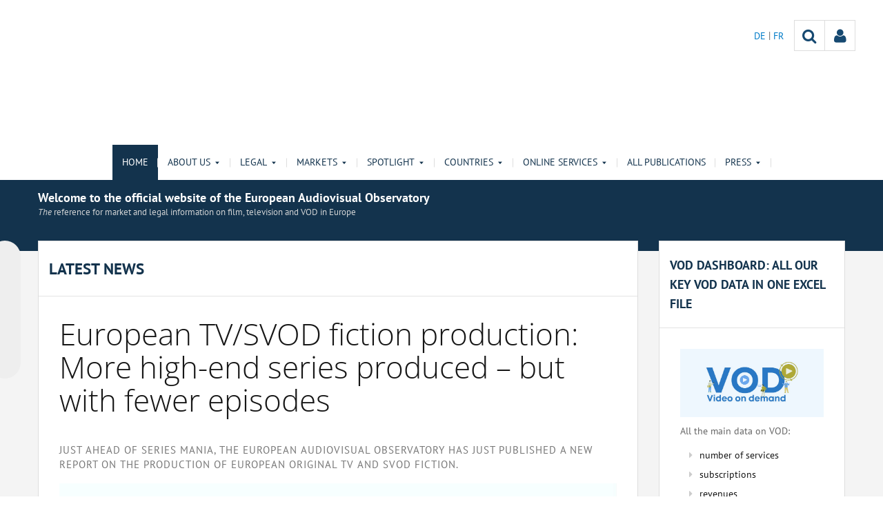

--- FILE ---
content_type: text/html;charset=UTF-8
request_url: https://www.obs.coe.int/en/web/observatoire/home/-/asset_publisher/wy5m8bRgOygg/content/european-tv-svod-fiction-production-more-high-end-series-produced-but-with-fewer-episodes?_com_liferay_asset_publisher_web_portlet_AssetPublisherPortlet_INSTANCE_wy5m8bRgOygg_assetEntryId=201138187&redirect=https%3A%2F%2Fwww.obs.coe.int%2Fen%2Fweb%2Fobservatoire%2Fhome%2F-%2Fasset_publisher%2Fwy5m8bRgOygg%2Fcontent%2Feuropean-tv-svod-fiction-production-more-high-end-series-produced-but-with-fewer-episodes%3F_com_liferay_asset_publisher_web_portlet_AssetPublisherPortlet_INSTANCE_wy5m8bRgOygg_assetEntryId%3D201138187%26_com_liferay_asset_publisher_web_portlet_AssetPublisherPortlet_INSTANCE_wy5m8bRgOygg_assetEntryId%3D201138187%23p_com_liferay_asset_publisher_web_portlet_AssetPublisherPortlet_INSTANCE_wy5m8bRgOygg
body_size: 23050
content:


































	
		
			




























































<!DOCTYPE html>

<html class="aui ltr" dir="ltr" lang="en-GB">

<head>
	<title>European TV/SVOD fiction production: More high-end series produced &#8211; but with fewer episodes - European Audiovisual Observatory</title>
	<meta charset="UTF-8">
	<meta http-equiv="X-UA-Compatible" content="IE=edge" />
	<meta content="initial-scale=1.0, width=device-width" name="viewport" />




































<meta content="text/html; charset=UTF-8" http-equiv="content-type" />









<meta content="The report analyses the volume of TV/SVOD fiction films and series produced 
in Europe.. The latest information from the Observatory. Topics include cinema, TV and TVOD in the form of press releases, newsletters and publications." lang="en-GB" name="description" />


<script data-senna-track="permanent" src="/o/frontend-js-svg4everybody-web/index.js" type="text/javascript"></script>
<script data-senna-track="permanent" src="/combo?browserId=other&minifierType=js&languageId=en_GB&t=1767944018234&/o/frontend-js-jquery-web/jquery/jquery.min.js&/o/frontend-js-jquery-web/jquery/init.js&/o/frontend-js-jquery-web/jquery/ajax.js&/o/frontend-js-jquery-web/jquery/bootstrap.bundle.min.js&/o/frontend-js-jquery-web/jquery/collapsible_search.js&/o/frontend-js-jquery-web/jquery/fm.js&/o/frontend-js-jquery-web/jquery/form.js&/o/frontend-js-jquery-web/jquery/popper.min.js&/o/frontend-js-jquery-web/jquery/side_navigation.js" type="text/javascript"></script>
<link data-senna-track="temporary" href="https://www.obs.coe.int/en/web/observatoire/home/-/asset_publisher/wy5m8bRgOygg/content/european-tv-svod-fiction-production-more-high-end-series-produced-but-with-fewer-episodes" rel="canonical" />
<link data-senna-track="temporary" href="https://www.obs.coe.int/fr/web/observatoire/home/-/asset_publisher/wy5m8bRgOygg/content/european-tv-svod-fiction-production-more-high-end-series-produced-but-with-fewer-episodes" hreflang="fr-FR" rel="alternate" />
<link data-senna-track="temporary" href="https://www.obs.coe.int/de/web/observatoire/home/-/asset_publisher/wy5m8bRgOygg/content/european-tv-svod-fiction-production-more-high-end-series-produced-but-with-fewer-episodes" hreflang="de-DE" rel="alternate" />
<link data-senna-track="temporary" href="https://www.obs.coe.int/en/web/observatoire/home/-/asset_publisher/wy5m8bRgOygg/content/european-tv-svod-fiction-production-more-high-end-series-produced-but-with-fewer-episodes" hreflang="en-GB" rel="alternate" />
<link data-senna-track="temporary" href="https://www.obs.coe.int/en/web/observatoire/home/-/asset_publisher/wy5m8bRgOygg/content/european-tv-svod-fiction-production-more-high-end-series-produced-but-with-fewer-episodes" hreflang="x-default" rel="alternate" />
<meta property="og:description" content="The latest information from the Observatory. Topics include cinema, TV and TVOD in the form of press releases, newsletters and publications.">
<meta property="og:locale" content="en_GB">
<meta property="og:locale:alternate" content="de_DE">
<meta property="og:locale:alternate" content="en_GB">
<meta property="og:locale:alternate" content="fr_FR">
<meta property="og:site_name" content="European Audiovisual Observatory">
<meta property="og:title" content="European TV/SVOD fiction production: More high-end series produced – but with fewer episodes - European Audiovisual Observatory - obs.coe.int">
<meta property="og:type" content="website">
<meta property="og:url" content="https://www.obs.coe.int/en/web/observatoire/home/-/asset_publisher/wy5m8bRgOygg/content/european-tv-svod-fiction-production-more-high-end-series-produced-but-with-fewer-episodes">
<meta property="og:image" content="https://www.obs.coe.int/documents/30909879/0/Untitled+design.png/734c508b-9ea2-38fe-17f2-cffac1a84015?version=1.0&amp;t=1737541904448&amp;imagePreview=1">

<meta property="og:image:secure_url" content="https://www.obs.coe.int/documents/30909879/0/Untitled+design.png/734c508b-9ea2-38fe-17f2-cffac1a84015?version=1.0&amp;t=1737541904448&amp;imagePreview=1">
<meta property="og:image:type" content="image/png">
<meta property="og:image:url" content="https://www.obs.coe.int/documents/30909879/0/Untitled+design.png/734c508b-9ea2-38fe-17f2-cffac1a84015?version=1.0&amp;t=1737541904448&amp;imagePreview=1">
<meta property="og:image:height" content="3456">
<meta property="og:image:width" content="11520">
<meta content="include">
<meta class="journal-article" content="include">
<meta property="og:image" content="https://www.obs.coe.int/documents/30909879/178900737/0/c80ff0ac-96ef-1099-7c64-74593c7a21b3" />
<meta property="og:description" content="<p>The report analyses the volume of TV/SVOD fiction films and series produced in Europe.</p>" />
<meta property="og:type" content="article" />
<meta property="og:title" content="European TV/SVOD fiction production: More high-end series produced – but with fewer episodes" />
<meta property="og:url" content="/en/web/observatoire/home/-/asset_publisher/wy5m8bRgOygg/content/european-tv-svod-fiction-production-more-high-end-series-produced-but-with-fewer-episodes?_com_liferay_asset_publisher_web_portlet_AssetPublisherPortlet_INSTANCE_wy5m8bRgOygg_assetEntryId=201138187&redirect=https%3A%2F%2Fwww.obs.coe.int%2Fen%2Fweb%2Fobservatoire%2Fhome%2F-%2Fasset_publisher%2Fwy5m8bRgOygg%2Fcontent%2Feuropean-tv-svod-fiction-production-more-high-end-series-produced-but-with-fewer-episodes%3F_com_liferay_asset_publisher_web_portlet_AssetPublisherPortlet_INSTANCE_wy5m8bRgOygg_assetEntryId%3D201138187%26_com_liferay_asset_publisher_web_portlet_AssetPublisherPortlet_INSTANCE_wy5m8bRgOygg_assetEntryId%3D201138187%23p_com_liferay_asset_publisher_web_portlet_AssetPublisherPortlet_INSTANCE_wy5m8bRgOygg" />
<meta property="twitter:image" content="https://www.obs.coe.int/documents/30909879/178900737/0/c80ff0ac-96ef-1099-7c64-74593c7a21b3" />
<meta property="twitter:description" content="<p>The report analyses the volume of TV/SVOD fiction films and series produced in Europe.</p>" />
<meta property="twitter:type" content="article" />
<meta property="twitter:title" content="European TV/SVOD fiction production: More high-end series produced – but with fewer episodes" />
<meta property="twitter:url" content="/en/web/observatoire/home/-/asset_publisher/wy5m8bRgOygg/content/european-tv-svod-fiction-production-more-high-end-series-produced-but-with-fewer-episodes?_com_liferay_asset_publisher_web_portlet_AssetPublisherPortlet_INSTANCE_wy5m8bRgOygg_assetEntryId=201138187&redirect=https%3A%2F%2Fwww.obs.coe.int%2Fen%2Fweb%2Fobservatoire%2Fhome%2F-%2Fasset_publisher%2Fwy5m8bRgOygg%2Fcontent%2Feuropean-tv-svod-fiction-production-more-high-end-series-produced-but-with-fewer-episodes%3F_com_liferay_asset_publisher_web_portlet_AssetPublisherPortlet_INSTANCE_wy5m8bRgOygg_assetEntryId%3D201138187%26_com_liferay_asset_publisher_web_portlet_AssetPublisherPortlet_INSTANCE_wy5m8bRgOygg_assetEntryId%3D201138187%23p_com_liferay_asset_publisher_web_portlet_AssetPublisherPortlet_INSTANCE_wy5m8bRgOygg" />
<meta property="twitter:card" content="summary_large_image" />


<link href="https://www.obs.coe.int/o/coe-2014-theme/images/favicon.ico" rel="icon" />



<link class="lfr-css-file" data-senna-track="temporary" href="https://www.obs.coe.int/o/coe-2014-theme/css/clay.css?browserId=other&amp;themeId=coe2014_WAR_coe2014theme&amp;minifierType=css&amp;languageId=en_GB&amp;t=1767944050000" id="liferayAUICSS" rel="stylesheet" type="text/css" />



<link data-senna-track="temporary" href="/o/frontend-css-web/main.css?browserId=other&amp;themeId=coe2014_WAR_coe2014theme&amp;minifierType=css&amp;languageId=en_GB&amp;t=1758263353974" id="liferayPortalCSS" rel="stylesheet" type="text/css" />









	

	





	



	

		<link data-senna-track="temporary" href="/combo?browserId=other&amp;minifierType=&amp;themeId=coe2014_WAR_coe2014theme&amp;languageId=en_GB&amp;com_liferay_asset_publisher_web_portlet_AssetPublisherPortlet_INSTANCE_9iKCxBYgiO6S:%2Fcss%2Fmain.css&amp;com_liferay_journal_content_web_portlet_JournalContentPortlet_INSTANCE_Ir4Nt003HqPP:%2Fcss%2Fmain.css&amp;com_liferay_portal_search_web_search_bar_portlet_SearchBarPortlet_INSTANCE_templateSearch:%2Fcss%2Fmain.css&amp;com_liferay_product_navigation_product_menu_web_portlet_ProductMenuPortlet:%2Fcss%2Fmain.css&amp;com_liferay_product_navigation_user_personal_bar_web_portlet_ProductNavigationUserPersonalBarPortlet:%2Fcss%2Fmain.css&amp;com_liferay_site_navigation_menu_web_portlet_SiteNavigationMenuPortlet:%2Fcss%2Fmain.css&amp;t=1767944050000" id="fd93f709" rel="stylesheet" type="text/css" />

	







<script data-senna-track="temporary" type="text/javascript">
	// <![CDATA[
		var Liferay = Liferay || {};

		Liferay.Browser = {
			acceptsGzip: function() {
				return true;
			},

			

			getMajorVersion: function() {
				return 0;
			},

			getRevision: function() {
				return '';
			},
			getVersion: function() {
				return '';
			},

			

			isAir: function() {
				return false;
			},
			isChrome: function() {
				return false;
			},
			isEdge: function() {
				return false;
			},
			isFirefox: function() {
				return false;
			},
			isGecko: function() {
				return false;
			},
			isIe: function() {
				return false;
			},
			isIphone: function() {
				return false;
			},
			isLinux: function() {
				return false;
			},
			isMac: function() {
				return false;
			},
			isMobile: function() {
				return false;
			},
			isMozilla: function() {
				return false;
			},
			isOpera: function() {
				return false;
			},
			isRtf: function() {
				return false;
			},
			isSafari: function() {
				return false;
			},
			isSun: function() {
				return false;
			},
			isWebKit: function() {
				return false;
			},
			isWindows: function() {
				return false;
			}
		};

		Liferay.Data = Liferay.Data || {};

		Liferay.Data.ICONS_INLINE_SVG = true;

		Liferay.Data.NAV_SELECTOR = '#navigation';

		Liferay.Data.NAV_SELECTOR_MOBILE = '#navigationCollapse';

		Liferay.Data.isCustomizationView = function() {
			return false;
		};

		Liferay.Data.notices = [
			

			
		];

		Liferay.PortletKeys = {
			DOCUMENT_LIBRARY: 'com_liferay_document_library_web_portlet_DLPortlet',
			DYNAMIC_DATA_MAPPING: 'com_liferay_dynamic_data_mapping_web_portlet_DDMPortlet',
			ITEM_SELECTOR: 'com_liferay_item_selector_web_portlet_ItemSelectorPortlet'
		};

		Liferay.PropsValues = {
			JAVASCRIPT_SINGLE_PAGE_APPLICATION_TIMEOUT: 0,
			NTLM_AUTH_ENABLED: false,
			UPLOAD_SERVLET_REQUEST_IMPL_MAX_SIZE: 1019430400
		};

		Liferay.ThemeDisplay = {

			

			
				getLayoutId: function() {
					return '1';
				},

				

				getLayoutRelativeControlPanelURL: function() {
					return '/en/group/observatoire/~/control_panel/manage?p_p_id=com_liferay_asset_publisher_web_portlet_AssetPublisherPortlet_INSTANCE_wy5m8bRgOygg';
				},

				getLayoutRelativeURL: function() {
					return '/en/web/observatoire/home';
				},
				getLayoutURL: function() {
					return 'https://www.obs.coe.int/en/web/observatoire/home';
				},
				getParentLayoutId: function() {
					return '0';
				},
				isControlPanel: function() {
					return false;
				},
				isPrivateLayout: function() {
					return 'false';
				},
				isVirtualLayout: function() {
					return false;
				},
			

			getBCP47LanguageId: function() {
				return 'en-GB';
			},
			getCanonicalURL: function() {

				

				return 'https\x3a\x2f\x2fwww\x2eobs\x2ecoe\x2eint\x2fen\x2fweb\x2fobservatoire\x2fhome\x2f-\x2fasset_publisher\x2fwy5m8bRgOygg\x2fcontent\x2feuropean-tv-svod-fiction-production-more-high-end-series-produced-but-with-fewer-episodes';
			},
			getCDNBaseURL: function() {
				return 'https://www.obs.coe.int';
			},
			getCDNDynamicResourcesHost: function() {
				return '';
			},
			getCDNHost: function() {
				return '';
			},
			getCompanyGroupId: function() {
				return '30851608';
			},
			getCompanyId: function() {
				return '30851566';
			},
			getDefaultLanguageId: function() {
				return 'en_GB';
			},
			getDoAsUserIdEncoded: function() {
				return '';
			},
			getLanguageId: function() {
				return 'en_GB';
			},
			getParentGroupId: function() {
				return '30909879';
			},
			getPathContext: function() {
				return '';
			},
			getPathImage: function() {
				return '/image';
			},
			getPathJavaScript: function() {
				return '/o/frontend-js-web';
			},
			getPathMain: function() {
				return '/en/c';
			},
			getPathThemeImages: function() {
				return 'https://www.obs.coe.int/o/coe-2014-theme/images';
			},
			getPathThemeRoot: function() {
				return '/o/coe-2014-theme';
			},
			getPlid: function() {
				return '32492818';
			},
			getPortalURL: function() {
				return 'https://www.obs.coe.int';
			},
			getRealUserId: function() {
				return '30851569';
			},
			getScopeGroupId: function() {
				return '30909879';
			},
			getScopeGroupIdOrLiveGroupId: function() {
				return '30909879';
			},
			getSessionId: function() {
				return '';
			},
			getSiteAdminURL: function() {
				return 'https://www.obs.coe.int/group/observatoire/~/control_panel/manage?p_p_lifecycle=0&p_p_state=maximized&p_p_mode=view';
			},
			getSiteGroupId: function() {
				return '30909879';
			},
			getURLControlPanel: function() {
				return '/en/group/control_panel?refererPlid=32492818';
			},
			getURLHome: function() {
				return 'https\x3a\x2f\x2fwww\x2eobs\x2ecoe\x2eint\x2fweb\x2fobservatoire\x2fhome';
			},
			getUserEmailAddress: function() {
				return '';
			},
			getUserId: function() {
				return '30851569';
			},
			getUserName: function() {
				return '';
			},
			isAddSessionIdToURL: function() {
				return false;
			},
			isImpersonated: function() {
				return false;
			},
			isSignedIn: function() {
				return false;
			},

			isStagedPortlet: function() {
				
					
						return true;
					
					
			},

			isStateExclusive: function() {
				return false;
			},
			isStateMaximized: function() {
				return false;
			},
			isStatePopUp: function() {
				return false;
			}
		};

		var themeDisplay = Liferay.ThemeDisplay;

		Liferay.AUI = {

			

			getAvailableLangPath: function() {
				return 'available_languages.jsp?browserId=other&themeId=coe2014_WAR_coe2014theme&colorSchemeId=13&minifierType=js&languageId=en_GB&t=1768930012517';
			},
			getCombine: function() {
				return true;
			},
			getComboPath: function() {
				return '/combo/?browserId=other&minifierType=&languageId=en_GB&t=1767944014117&';
			},
			getDateFormat: function() {
				return '%d/%m/%Y';
			},
			getEditorCKEditorPath: function() {
				return '/o/frontend-editor-ckeditor-web';
			},
			getFilter: function() {
				var filter = 'raw';

				
					
						filter = 'min';
					
					

				return filter;
			},
			getFilterConfig: function() {
				var instance = this;

				var filterConfig = null;

				if (!instance.getCombine()) {
					filterConfig = {
						replaceStr: '.js' + instance.getStaticResourceURLParams(),
						searchExp: '\\.js$'
					};
				}

				return filterConfig;
			},
			getJavaScriptRootPath: function() {
				return '/o/frontend-js-web';
			},
			getLangPath: function() {
				return 'aui_lang.jsp?browserId=other&themeId=coe2014_WAR_coe2014theme&colorSchemeId=13&minifierType=js&languageId=en_GB&t=1767944014117';
			},
			getPortletRootPath: function() {
				return '/html/portlet';
			},
			getStaticResourceURLParams: function() {
				return '?browserId=other&minifierType=&languageId=en_GB&t=1767944014117';
			}
		};

		Liferay.authToken = 'bm08l21X';

		

		Liferay.currentURL = '\x2fen\x2fweb\x2fobservatoire\x2fhome\x2f-\x2fasset_publisher\x2fwy5m8bRgOygg\x2fcontent\x2feuropean-tv-svod-fiction-production-more-high-end-series-produced-but-with-fewer-episodes\x3f_com_liferay_asset_publisher_web_portlet_AssetPublisherPortlet_INSTANCE_wy5m8bRgOygg_assetEntryId\x3d201138187\x26redirect\x3dhttps\x253A\x252F\x252Fwww\x2eobs\x2ecoe\x2eint\x252Fen\x252Fweb\x252Fobservatoire\x252Fhome\x252F-\x252Fasset_publisher\x252Fwy5m8bRgOygg\x252Fcontent\x252Feuropean-tv-svod-fiction-production-more-high-end-series-produced-but-with-fewer-episodes\x253F_com_liferay_asset_publisher_web_portlet_AssetPublisherPortlet_INSTANCE_wy5m8bRgOygg_assetEntryId\x253D201138187\x2526_com_liferay_asset_publisher_web_portlet_AssetPublisherPortlet_INSTANCE_wy5m8bRgOygg_assetEntryId\x253D201138187\x2523p_com_liferay_asset_publisher_web_portlet_AssetPublisherPortlet_INSTANCE_wy5m8bRgOygg';
		Liferay.currentURLEncoded = '\x252Fen\x252Fweb\x252Fobservatoire\x252Fhome\x252F-\x252Fasset_publisher\x252Fwy5m8bRgOygg\x252Fcontent\x252Feuropean-tv-svod-fiction-production-more-high-end-series-produced-but-with-fewer-episodes\x253F_com_liferay_asset_publisher_web_portlet_AssetPublisherPortlet_INSTANCE_wy5m8bRgOygg_assetEntryId\x253D201138187\x2526redirect\x253Dhttps\x25253A\x25252F\x25252Fwww\x2eobs\x2ecoe\x2eint\x25252Fen\x25252Fweb\x25252Fobservatoire\x25252Fhome\x25252F-\x25252Fasset_publisher\x25252Fwy5m8bRgOygg\x25252Fcontent\x25252Feuropean-tv-svod-fiction-production-more-high-end-series-produced-but-with-fewer-episodes\x25253F_com_liferay_asset_publisher_web_portlet_AssetPublisherPortlet_INSTANCE_wy5m8bRgOygg_assetEntryId\x25253D201138187\x252526_com_liferay_asset_publisher_web_portlet_AssetPublisherPortlet_INSTANCE_wy5m8bRgOygg_assetEntryId\x25253D201138187\x252523p_com_liferay_asset_publisher_web_portlet_AssetPublisherPortlet_INSTANCE_wy5m8bRgOygg';
	// ]]>
</script>

<script src="/o/js_loader_config?t=1767944018069" type="text/javascript"></script>
<script data-senna-track="permanent" src="/combo?browserId=other&minifierType=js&languageId=en_GB&t=1767944014117&/o/frontend-js-aui-web/aui/aui/aui.js&/o/frontend-js-aui-web/liferay/modules.js&/o/frontend-js-aui-web/liferay/aui_sandbox.js&/o/frontend-js-aui-web/aui/attribute-base/attribute-base.js&/o/frontend-js-aui-web/aui/attribute-complex/attribute-complex.js&/o/frontend-js-aui-web/aui/attribute-core/attribute-core.js&/o/frontend-js-aui-web/aui/attribute-observable/attribute-observable.js&/o/frontend-js-aui-web/aui/attribute-extras/attribute-extras.js&/o/frontend-js-aui-web/aui/event-custom-base/event-custom-base.js&/o/frontend-js-aui-web/aui/event-custom-complex/event-custom-complex.js&/o/frontend-js-aui-web/aui/oop/oop.js&/o/frontend-js-aui-web/aui/aui-base-lang/aui-base-lang.js&/o/frontend-js-aui-web/liferay/dependency.js&/o/frontend-js-aui-web/liferay/util.js&/o/frontend-js-web/loader/config.js&/o/frontend-js-web/loader/loader.js&/o/frontend-js-web/liferay/dom_task_runner.js&/o/frontend-js-web/liferay/events.js&/o/frontend-js-web/liferay/lazy_load.js&/o/frontend-js-web/liferay/liferay.js&/o/frontend-js-web/liferay/global.bundle.js&/o/frontend-js-web/liferay/portlet.js&/o/frontend-js-web/liferay/workflow.js" type="text/javascript"></script>




	

	<script data-senna-track="temporary" src="/o/js_bundle_config?t=1767944028819" type="text/javascript"></script>


<script data-senna-track="temporary" type="text/javascript">
	// <![CDATA[
		
			
				
		

		

		
	// ]]>
</script>





	
		

			

			
		
		



	
		

			

			
		
	












	

	





	



	













	
	<link data-senna-track="temporary" href="/o/social-bookmarks-taglib/css/main.css?browserId=other&themeId=coe2014_WAR_coe2014theme&minifierType=css&languageId=en_GB&t=1767944050000" rel="stylesheet" type="text/css" />










<link class="lfr-css-file" data-senna-track="temporary" href="https://www.obs.coe.int/o/coe-2014-theme/css/main.css?browserId=other&amp;themeId=coe2014_WAR_coe2014theme&amp;minifierType=css&amp;languageId=en_GB&amp;t=1767944050000" id="liferayThemeCSS" rel="stylesheet" type="text/css" />




	<style data-senna-track="temporary" type="text/css">
		/*menu dxp*/
@media (max-width: 991px) {
	#obs-menu .navbar-nav .has-sub > a:after {
		content: "\0025BC";
		transform: scale(1,0.6);
		display: inline-block;
		font-size: 15px;
		right: 15px;
		position: absolute;
	}
}

@media (max-width: 600px) {
	.logConnect {
		position: absolute;
		width: auto;
		right: 10px;
	}

	header #header__logo {
		margin-top: 20px;
	}
}

.aui body #content .portlet-topper .portlet-title .portlet-title-text:empty {
margin: 0 !important;
}

/*View all*/
.aui .obs .no-padding .view-all {
    margin-top: -20px;
    margin-left: -1px;
    border-left: 1px solid #DDDDDD;
    margin-right: -1px;
    border-right: 1px solid #dddddd;
}

/*CSS background portlets*/
/*CSS background portlets*/
.aui .colored1 .portlet, .portlet-boundary .colored1 .portlet,
.aui body #content .colored1  .portlet-title .portlet-title-text {
background-color: #F4F4F4 !important;
}
.aui .colored2 .portlet, .portlet-boundary .colored2 .portlet,
.aui body #content .colored2  .portlet-title .portlet-title-text {
background-color: #DDDDDD !important;
}
.aui .colored3 .portlet, .portlet-boundary .colored3 .portlet,
.aui body #content .colored3  .portlet-title .portlet-title-text {
background-color: #3E4143 !important;
}
.aui .colored4 .portlet, .portlet-boundary .colored4 .portlet,
.aui body #content .colored4  .portlet-title .portlet-title-text {
background-color: #13334D !important;
}
.aui .colored5 .portlet, .portlet-boundary .colored5 .portlet,
.aui body #content .colored5  .portlet-title .portlet-title-text {
background-color: #11456E !important;
}
.aui .colored6 .portlet, .portlet-boundary .colored6 .portlet,
.aui body #content .colored6  .portlet-title .portlet-title-text {
background-color: #2168A7 !important;
}
.aui .colored7 .portlet, .portlet-boundary .colored7 .portlet,
.aui body #content .colored7  .portlet-title .portlet-title-text {
background-color: #08194A !important;
}
.aui body #content .colored3 .portlet-title .portlet-title-text,
.aui .colored3 .portlet-body *,
.aui body #content .colored4 .portlet-title .portlet-title-text,
.aui .colored4 .portlet-body *,
.aui body #content .colored5 .portlet-title .portlet-title-text,
.aui .colored5 .portlet-body *,
.aui body #content .colored6 .portlet-title .portlet-title-text,
.aui .colored6 .portlet-body *,
.aui body #content .colored7 .portlet-title .portlet-title-text,
.aui .colored7 .portlet-body *
  {
color: #fff;
}

/*portlet services*/
.springgreen .item {
  background-color: #99D61F; }

.springgreen :hover .service__content {
  background-color: #99D61F; }

.darkgreen .item {
  background-color: #62895a; }

.darkgreen:hover .service__content {
  background-color: #62895a; }

.pastelpurple .item {
  background-color: #AF509F; }

.pastelpurple :hover .service__content {
  background-color: #AF509F; }

.cyandark .item {
  background-color: #009a9a; }

.cyandark:hover .service__content {
  background-color: #009a9a; }

.testcolor .item {
  background-color: #62895a; }

.testcolor:hover .service__content {
  background-color: #62895a; }
	</style>





	<style data-senna-track="temporary" type="text/css">

		

			

		

			

				

					

#p_p_id_com_liferay_journal_content_web_portlet_JournalContentPortlet_INSTANCE_0XAa2hkRPILO_ .portlet-content {

}




				

			

		

			

				

					

#p_p_id_com_liferay_journal_content_web_portlet_JournalContentPortlet_INSTANCE_VqqWx6bYN8hw_ .portlet-content {

}




				

			

		

			

				

					

#p_p_id_com_liferay_asset_publisher_web_portlet_AssetPublisherPortlet_INSTANCE_9iKCxBYgiO6S_ .portlet-content {

}




				

			

		

			

		

			

		

			

		

			

		

			

		

			

		

			

		

			

		

			

		

			

		

			

		

	</style>


<style data-senna-track="temporary" type="text/css">
</style>


























<script data-senna-track="temporary" type="text/javascript">
	if (window.Analytics) {
		window._com_liferay_document_library_analytics_isViewFileEntry = false;
	}
</script>







<script type="text/javascript">
// <![CDATA[
Liferay.on(
	'ddmFieldBlur', function(event) {
		if (window.Analytics) {
			Analytics.send(
				'fieldBlurred',
				'Form',
				{
					fieldName: event.fieldName,
					focusDuration: event.focusDuration,
					formId: event.formId,
					formPageTitle: event.formPageTitle,
					page: event.page,
					title: event.title
				}
			);
		}
	}
);

Liferay.on(
	'ddmFieldFocus', function(event) {
		if (window.Analytics) {
			Analytics.send(
				'fieldFocused',
				'Form',
				{
					fieldName: event.fieldName,
					formId: event.formId,
					formPageTitle: event.formPageTitle,
					page: event.page,
					title: event.title
				}
			);
		}
	}
);

Liferay.on(
	'ddmFormPageShow', function(event) {
		if (window.Analytics) {
			Analytics.send(
				'pageViewed',
				'Form',
				{
					formId: event.formId,
					formPageTitle: event.formPageTitle,
					page: event.page,
					title: event.title
				}
			);
		}
	}
);

Liferay.on(
	'ddmFormSubmit', function(event) {
		if (window.Analytics) {
			Analytics.send(
				'formSubmitted',
				'Form',
				{
					formId: event.formId,
					title: event.title
				}
			);
		}
	}
);

Liferay.on(
	'ddmFormView', function(event) {
		if (window.Analytics) {
			Analytics.send(
				'formViewed',
				'Form',
				{
					formId: event.formId,
					title: event.title
				}
			);
		}
	}
);
// ]]>
</script>




    <script>
         var layoutCategories = [];
    </script>



    <link rel="apple-touch-icon" sizes="180x180" href="https://www.obs.coe.int/o/coe-2014-theme/images/favicon/obs/apple-touch-icon.png">
    <link rel="icon" type="image/png" sizes="32x32" href="https://www.obs.coe.int/o/coe-2014-theme/images/favicon/obs/favicon-32x32.png">
    <link rel="icon" type="image/png" sizes="16x16" href="https://www.obs.coe.int/o/coe-2014-theme/images/favicon/obs/favicon-16x16.png">
    <link rel="manifest" href="https://www.obs.coe.int/o/coe-2014-theme/images/favicon/obs/site.webmanifest">
    <link rel="mask-icon" href="https://www.obs.coe.int/o/coe-2014-theme/images/favicon/obs/safari-pinned-tab.svg" color="#13334d">
    <link rel="shortcut icon" href="https://www.obs.coe.int/o/coe-2014-theme/images/favicon/obs/favicon.ico">
    <meta name="msapplication-TileColor" content="#da532c">
    <meta name="msapplication-config" content="https://www.obs.coe.int/o/coe-2014-theme/images/favicon/obs/browserconfig.xml">
    <meta name="theme-color" content="#ffffff">




	<link href="https://static.coe.int/css/coe-2014-theme/hotfix.dxp.css?t=1769332714841" rel="stylesheet" type="text/css">

</head>

<body data-elastic-exclude class="other controls-visible corpo1 yui3-skin-sam signed-out public-page site obs">
















































	<nav aria-label="Quick Links" class="quick-access-nav" id="dort_quickAccessNav">
		<h1 class="hide-accessible">Navigation</h1>

		<ul>
			
				<li><a href="#main-content">Skip to Content</a></li>
			

			
		</ul>
	</nav>













































































<div id="coe" class="lang-en type-obs">


<header>
	<div id="obs-banner">
		<div class="container">
			<a id="header__logo" href="https://www.obs.coe.int"> </a>
			<nav class="top-right-nav  d-none d-lg-block">
				<a href="https://www.obs.coe.int/en/c/portal/login?p_l_id=32492818"><div class="icoPersonne"><i class="icon icon-user" aria-hidden="true"></i></div></a>

				<a class="icoRecherche" href="/web/observatoire/search"><i class="icon icon-search" aria-hidden="true"></i></a>







































	

	<div class="portlet-boundary portlet-boundary_com_liferay_site_navigation_language_web_portlet_SiteNavigationLanguagePortlet_  portlet-static portlet-static-end portlet-barebone portlet-language " id="p_p_id_com_liferay_site_navigation_language_web_portlet_SiteNavigationLanguagePortlet_INSTANCE_portlet_com_liferay_site_navigation_language_web_portlet_SiteNavigationLanguagePortlet_obs_2014_">
		<span id="p_com_liferay_site_navigation_language_web_portlet_SiteNavigationLanguagePortlet_INSTANCE_portlet_com_liferay_site_navigation_language_web_portlet_SiteNavigationLanguagePortlet_obs_2014"></span>




	

	
		
			




































	
		



<section class="portlet" id="portlet_com_liferay_site_navigation_language_web_portlet_SiteNavigationLanguagePortlet_INSTANCE_portlet_com_liferay_site_navigation_language_web_portlet_SiteNavigationLanguagePortlet_obs_2014" >


    <div class="portlet-header">
        <div class="autofit-col autofit-col-end">
            <div class="autofit-section">
            </div>
        </div>
    </div>

	<div class="portlet-content">
		
			<div class=" portlet-content-container">
				


	<div class="portlet-body">



	
		
			
				
					

















































	

				

				
					
						


	

		

































































	

		    <ul id="lang-desktop">
				<li>
					<a href="/en/c/portal/update_language?p_l_id=32492818&redirect=%2Fen%2Fweb%2Fobservatoire%2Fhome%2F-%2Fasset_publisher%2Fwy5m8bRgOygg%2Fcontent%2Feuropean-tv-svod-fiction-production-more-high-end-series-produced-but-with-fewer-episodes%3F_com_liferay_asset_publisher_web_portlet_AssetPublisherPortlet_INSTANCE_wy5m8bRgOygg_assetEntryId%3D201138187%26redirect%3Dhttps%253A%252F%252Fwww.obs.coe.int%252Fen%252Fweb%252Fobservatoire%252Fhome%252F-%252Fasset_publisher%252Fwy5m8bRgOygg%252Fcontent%252Feuropean-tv-svod-fiction-production-more-high-end-series-produced-but-with-fewer-episodes%253F_com_liferay_asset_publisher_web_portlet_AssetPublisherPortlet_INSTANCE_wy5m8bRgOygg_assetEntryId%253D201138187%2526_com_liferay_asset_publisher_web_portlet_AssetPublisherPortlet_INSTANCE_wy5m8bRgOygg_assetEntryId%253D201138187%2523p_com_liferay_asset_publisher_web_portlet_AssetPublisherPortlet_INSTANCE_wy5m8bRgOygg&languageId=de_DE" class="language-entry" lang="de-DE" localizeLabel="false">
					DE 
					</a>
				</li>
				<li>
					<a href="/en/c/portal/update_language?p_l_id=32492818&redirect=%2Fen%2Fweb%2Fobservatoire%2Fhome%2F-%2Fasset_publisher%2Fwy5m8bRgOygg%2Fcontent%2Feuropean-tv-svod-fiction-production-more-high-end-series-produced-but-with-fewer-episodes%3F_com_liferay_asset_publisher_web_portlet_AssetPublisherPortlet_INSTANCE_wy5m8bRgOygg_assetEntryId%3D201138187%26redirect%3Dhttps%253A%252F%252Fwww.obs.coe.int%252Fen%252Fweb%252Fobservatoire%252Fhome%252F-%252Fasset_publisher%252Fwy5m8bRgOygg%252Fcontent%252Feuropean-tv-svod-fiction-production-more-high-end-series-produced-but-with-fewer-episodes%253F_com_liferay_asset_publisher_web_portlet_AssetPublisherPortlet_INSTANCE_wy5m8bRgOygg_assetEntryId%253D201138187%2526_com_liferay_asset_publisher_web_portlet_AssetPublisherPortlet_INSTANCE_wy5m8bRgOygg_assetEntryId%253D201138187%2523p_com_liferay_asset_publisher_web_portlet_AssetPublisherPortlet_INSTANCE_wy5m8bRgOygg&languageId=fr_FR" class="language-entry" lang="fr-FR" localizeLabel="false">
					FR 
					</a>
				</li>
		</ul>



	
	
					
				
			
		
	
	


	</div>

			</div>
		
	</div>
</section>
	

		
		







	</div>






			</nav>
			<button id="menuBurger"
				aria-controls="navigation" 
				aria-expanded="false" 
				class="btn-monospaced ml-auto navbar-toggler d-block d-lg-none" 
				data-target="#navigationCollapse" 
				data-toggle="collapse" 
				type="button">
				<span class="icon-reorder"></span>
			</button>
			
		</div>
		<script>
		/*$( document ).ready(function() {
			$('#menuBurger').click(function() {
				$($(this).data('target')).slideToggle();
			})
		});*/
		</script>
	</div>
</header>	 
<div id="navigationCollapse" class="obs-menu collapse navbar-collapse">
	<div id="obs-menu">
		<div class="container">
			<ul aria-label="Site Pages" class="navbar-nav mr-auto" role="menubar">
						<li>
								<a class="active" href="https://www.obs.coe.int/en/web/observatoire/home">
							Home
							</a>
						</li>
						<li class="has-sub">
								<a href="https://www.obs.coe.int/en/web/observatoire/about" role="button" aria-haspopup="true" aria-expanded="false">
							About us
									<i class="chevron"></i>
							</a>
							<ul class="sub">
	<li class="">
		<a class="item" href="https://www.obs.coe.int/en/web/observatoire/what-we-do" role="button" aria-haspopup="true" aria-expanded="false">
			<span>What we do</span>
		</a>
	</li>
	<li class="">
		<a class="item" href="https://www.obs.coe.int/en/web/observatoire/organisation" role="button" aria-haspopup="true" aria-expanded="false">
			<span>Organisation</span>
		</a>
	</li>
	<li class="">
		<a class="item" href="https://www.obs.coe.int/en/web/observatoire/members-/-executive-council" role="button" aria-haspopup="true" aria-expanded="false">
			<span>Members / Executive Council</span>
		</a>
	</li>
	<li class="">
		<a class="item" href="https://www.obs.coe.int/en/web/observatoire/advisory-committee" role="button" aria-haspopup="true" aria-expanded="false">
			<span>Advisory Committee</span>
		</a>
	</li>
	<li class="">
		<a class="item" href="https://www.obs.coe.int/en/web/observatoire/network" role="button" aria-haspopup="true" aria-expanded="false">
			<span>Network</span>
		</a>
	</li>
	<li class="">
		<a class="item" href="https://www.obs.coe.int/en/web/observatoire/events" role="button" aria-haspopup="true" aria-expanded="false">
			<span>Events</span>
		</a>
	</li>
	<li class="">
		<a class="item" href="https://www.obs.coe.int/en/web/observatoire/presidency-public-events" role="button" aria-haspopup="true" aria-expanded="false">
			<span>Presidency public events</span>
		</a>
	</li>
	<li class="">
		<a class="item" href="https://www.obs.coe.int/en/web/observatoire/team" role="button" aria-haspopup="true" aria-expanded="false">
			<span>Team</span>
		</a>
	</li>
	<li class="">
		<a class="item" href="https://www.obs.coe.int/en/web/observatoire/timeline" role="button" aria-haspopup="true" aria-expanded="false">
			<span>Timeline of the Observatory&#39;s life</span>
		</a>
	</li>
	<li class="has-sub">
		<a class="item" href="https://www.obs.coe.int/en/web/observatoire/villa" role="button" aria-haspopup="true" aria-expanded="false">
			<span>Villa Schutzenberger</span>
		</a>
		<ul class="sub subchild-menu">
	<li class="">
		<a class="item" href="https://www.obs.coe.int/en/web/observatoire/virtual-visits" role="button" aria-haspopup="true" aria-expanded="false">
			<span>Visit of the Villa Schutzenberger</span>
		</a>
	</li>
		</ul>
	</li>
							</ul>
						</li>
						<li class="has-sub">
								<a href="https://www.obs.coe.int/en/web/observatoire/legal" role="button" aria-haspopup="true" aria-expanded="false">
							Legal
									<i class="chevron"></i>
							</a>
							<ul class="sub">
	<li class="has-sub">
		<a class="item" href="https://www.obs.coe.int/en/web/observatoire/our-publications" role="button" aria-haspopup="true" aria-expanded="false">
			<span>Our publications</span>
		</a>
		<ul class="sub subchild-menu">
	<li class="">
		<a class="item" href="https://www.obs.coe.int/en/web/observatoire/avmsdigest" role="button" aria-haspopup="true" aria-expanded="false">
			<span>AVMSDigest</span>
		</a>
	</li>
	<li class="">
		<a class="item" href="https://www.obs.coe.int/en/web/observatoire/iris-newsletter" role="button" aria-haspopup="true" aria-expanded="false">
			<span>IRIS Newsletter</span>
		</a>
	</li>
	<li class="">
		<a class="item" href="https://www.obs.coe.int/en/web/observatoire/iris-reports" role="button" aria-haspopup="true" aria-expanded="false">
			<span>IRIS Reports</span>
		</a>
	</li>
	<li class="">
		<a class="item" href="https://www.obs.coe.int/en/web/observatoire/mapping-reports" role="button" aria-haspopup="true" aria-expanded="false">
			<span>Mapping reports</span>
		</a>
	</li>
		</ul>
	</li>
	<li class="">
		<a class="item" href="https://www.obs.coe.int/en/web/observatoire/workshops" role="button" aria-haspopup="true" aria-expanded="false">
			<span>Workshops</span>
		</a>
	</li>
	<li class="has-sub">
		<a class="item" href="https://www.obs.coe.int/en/web/observatoire/thematic-search" role="button" aria-haspopup="true" aria-expanded="false">
			<span>Thematic search</span>
		</a>
		<ul class="sub subchild-menu">
	<li class="">
		<a class="item" href="https://www.obs.coe.int/en/web/observatoire/advertising" role="button" aria-haspopup="true" aria-expanded="false">
			<span>Advertising</span>
		</a>
	</li>
	<li class="">
		<a class="item" href="https://www.obs.coe.int/en/web/observatoire/broadcasting" role="button" aria-haspopup="true" aria-expanded="false">
			<span>Broadcasting</span>
		</a>
	</li>
	<li class="">
		<a class="item" href="https://www.obs.coe.int/en/web/observatoire/cinema" role="button" aria-haspopup="true" aria-expanded="false">
			<span>Cinema</span>
		</a>
	</li>
	<li class="">
		<a class="item" href="https://www.obs.coe.int/en/web/observatoire/communication" role="button" aria-haspopup="true" aria-expanded="false">
			<span>Communication</span>
		</a>
	</li>
	<li class="">
		<a class="item" href="https://www.obs.coe.int/en/web/observatoire/copyright" role="button" aria-haspopup="true" aria-expanded="false">
			<span>Copyright</span>
		</a>
	</li>
	<li class="">
		<a class="item" href="https://www.obs.coe.int/en/web/observatoire/digital-services-act-package" role="button" aria-haspopup="true" aria-expanded="false">
			<span>Digital Services Act Package</span>
		</a>
	</li>
	<li class="">
		<a class="item" href="https://www.obs.coe.int/en/web/observatoire/in-the-public-interest" role="button" aria-haspopup="true" aria-expanded="false">
			<span>In the public interest</span>
		</a>
	</li>
	<li class="">
		<a class="item" href="https://www.obs.coe.int/en/web/observatoire/on-demand-services" role="button" aria-haspopup="true" aria-expanded="false">
			<span>On-demand services</span>
		</a>
	</li>
	<li class="">
		<a class="item" href="https://www.obs.coe.int/en/web/observatoire/regulatory-structures" role="button" aria-haspopup="true" aria-expanded="false">
			<span>Regulatory structures</span>
		</a>
	</li>
	<li class="">
		<a class="item" href="https://www.obs.coe.int/en/web/observatoire/tax-law" role="button" aria-haspopup="true" aria-expanded="false">
			<span>Tax law</span>
		</a>
	</li>
		</ul>
	</li>
	<li class="has-sub">
		<a class="item" href="https://www.obs.coe.int/en/web/observatoire/tracking-tools" role="button" aria-haspopup="true" aria-expanded="false">
			<span>Tracking tools</span>
		</a>
		<ul class="sub subchild-menu">
	<li class="">
		<a class="item" href="https://www.obs.coe.int/en/web/observatoire/avmsd-tracking" role="button" aria-haspopup="true" aria-expanded="false">
			<span>AVMSD Tracker</span>
		</a>
	</li>
	<li class="">
		<a class="item" href="https://www.obs.coe.int/en/web/observatoire/promotion-of-european-works" role="button" aria-haspopup="true" aria-expanded="false">
			<span>Promotion of European works - OPUS</span>
		</a>
	</li>
	<li class="">
		<a class="item" href="https://rm.coe.int/contributors-by-levies-for-av-content-complete-version/1680af75b8" role="button" aria-haspopup="true" aria-expanded="false">
			<span>Levies to film funds</span>
		</a>
	</li>
	<li class="">
		<a class="item" href="https://rm.coe.int/psm-tables-april-2025/1680b5436b" role="button" aria-haspopup="true" aria-expanded="false">
			<span>Public Service Media</span>
		</a>
	</li>
		</ul>
	</li>
							</ul>
						</li>
						<li class="has-sub">
								<a href="https://www.obs.coe.int/en/web/observatoire/industry" role="button" aria-haspopup="true" aria-expanded="false">
							Markets
									<i class="chevron"></i>
							</a>
							<ul class="sub">
	<li class="">
		<a class="item" href="https://www.obs.coe.int/en/web/observatoire/industry/key-trends" role="button" aria-haspopup="true" aria-expanded="false">
			<span>Key trends report</span>
		</a>
	</li>
	<li class="">
		<a class="item" href="https://www.obs.coe.int/en/web/observatoire/industry/focus" role="button" aria-haspopup="true" aria-expanded="false">
			<span>Focus  - World Film Market Trends report</span>
		</a>
	</li>
	<li class="">
		<a class="item" href="https://www.obs.coe.int/en/web/observatoire/industry/film" role="button" aria-haspopup="true" aria-expanded="false">
			<span>Film</span>
		</a>
	</li>
	<li class="">
		<a class="item" href="https://www.obs.coe.int/en/web/observatoire/industry/television" role="button" aria-haspopup="true" aria-expanded="false">
			<span>Television</span>
		</a>
	</li>
	<li class="">
		<a class="item" href="https://www.obs.coe.int/en/web/observatoire/industry/home-video-and-vod" role="button" aria-haspopup="true" aria-expanded="false">
			<span>VOD</span>
		</a>
	</li>
	<li class="">
		<a class="item" href="https://www.obs.coe.int/en/web/observatoire/key-actors" role="button" aria-haspopup="true" aria-expanded="false">
			<span>Key players</span>
		</a>
	</li>
	<li class="">
		<a class="item" href="https://www.obs.coe.int/en/web/observatoire/gender" role="button" aria-haspopup="true" aria-expanded="false">
			<span>Gender</span>
		</a>
	</li>
	<li class="">
		<a class="item" href="https://www.obs.coe.int/en/web/observatoire/industry/children" role="button" aria-haspopup="true" aria-expanded="false">
			<span>Children</span>
		</a>
	</li>
	<li class="">
		<a class="item" href="https://www.obs.coe.int/en/web/observatoire/industry/public-funding" role="button" aria-haspopup="true" aria-expanded="false">
			<span>Public funding</span>
		</a>
	</li>
	<li class="">
		<a class="item" href="https://www.obs.coe.int/en/web/observatoire/industry/national-reports" role="button" aria-haspopup="true" aria-expanded="false">
			<span>National reports</span>
		</a>
	</li>
							</ul>
						</li>
						<li class="has-sub">
								<a href="https://www.obs.coe.int/en/web/observatoire/spotlight" role="button" aria-haspopup="true" aria-expanded="false">
							Spotlight
									<i class="chevron"></i>
							</a>
							<ul class="sub">
	<li class="">
		<a class="item" href="https://www.obs.coe.int/en/web/observatoire/the-audiovisual-media-services-directive-avmsd" role="button" aria-haspopup="true" aria-expanded="false">
			<span>The Audiovisual Media Services Directive (AVMSD)</span>
		</a>
	</li>
	<li class="">
		<a class="item" href="https://www.obs.coe.int/en/web/observatoire/video-on-demand" role="button" aria-haspopup="true" aria-expanded="false">
			<span>Video on Demand (VOD)</span>
		</a>
	</li>
							</ul>
						</li>
						<li class="has-sub">
								<a href="https://www.obs.coe.int/en/web/observatoire/country" role="button" aria-haspopup="true" aria-expanded="false">
							Countries
									<i class="chevron"></i>
							</a>
							<ul class="sub">
	<li class="">
		<a class="item" href="https://www.obs.coe.int/en/web/observatoire/international-treaties" role="button" aria-haspopup="true" aria-expanded="false">
			<span>International treaties</span>
		</a>
	</li>
	<li class="">
		<a class="item" href="https://www.obs.coe.int/en/web/observatoire/national-overview" role="button" aria-haspopup="true" aria-expanded="false">
			<span>National overview</span>
		</a>
	</li>
							</ul>
						</li>
						<li class="has-sub">
								<a href="https://www.obs.coe.int/en/web/observatoire/eservices" role="button" aria-haspopup="true" aria-expanded="false">
							Online services
									<i class="chevron"></i>
							</a>
							<ul class="sub">
	<li class="">
		<a class="item" href="http://merlin.obs.coe.int/newsletter/" role="button" aria-haspopup="true" aria-expanded="false">
			<span>IRIS Newsletter</span>
		</a>
	</li>
	<li class="">
		<a class="item" href="http://yearbook.obs.coe.int/" role="button" aria-haspopup="true" aria-expanded="false">
			<span>Yearbook Online Service</span>
		</a>
	</li>
	<li class="">
		<a class="item" href="http://avmsd.obs.coe.int/" role="button" aria-haspopup="true" aria-expanded="false">
			<span>AVMSDatabase</span>
		</a>
	</li>
	<li class="">
		<a class="item" href="https://opus.obs.coe.int/" role="button" aria-haspopup="true" aria-expanded="false">
			<span>OPUS</span>
		</a>
	</li>
	<li class="">
		<a class="item" href="http://lumiere.obs.coe.int/" role="button" aria-haspopup="true" aria-expanded="false">
			<span>LUMIERE database</span>
		</a>
	</li>
	<li class="">
		<a class="item" href="http://lumierevod.obs.coe.int/" role="button" aria-haspopup="true" aria-expanded="false">
			<span>LUMIERE VOD</span>
		</a>
	</li>
	<li class="">
		<a class="item" href="http://merlin.obs.coe.int/" role="button" aria-haspopup="true" aria-expanded="false">
			<span>IRIS Merlin database</span>
		</a>
	</li>
	<li class="">
		<a class="item" href="https://verbo.obs.coe.int/" role="button" aria-haspopup="true" aria-expanded="false">
			<span>VERBO</span>
		</a>
	</li>
	<li class="">
		<a class="item" href="http://mavise.obs.coe.int/" role="button" aria-haspopup="true" aria-expanded="false">
			<span>MAVISE database</span>
		</a>
	</li>
							</ul>
						</li>
						<li>
								<a href="https://www.obs.coe.int/en/web/observatoire/publications">
							ALL PUBLICATIONS
							</a>
						</li>
						<li class="has-sub">
								<a href="https://www.obs.coe.int/en/web/observatoire/press" role="button" aria-haspopup="true" aria-expanded="false">
							Press
									<i class="chevron"></i>
							</a>
							<ul class="sub">
	<li class="">
		<a class="item" href="https://www.obs.coe.int/en/web/observatoire/2026-press-releases" role="button" aria-haspopup="true" aria-expanded="false">
			<span>2026 Press Releases</span>
		</a>
	</li>
	<li class="">
		<a class="item" href="https://www.obs.coe.int/en/web/observatoire/2025-press-releases" role="button" aria-haspopup="true" aria-expanded="false">
			<span>2025 Press Releases</span>
		</a>
	</li>
	<li class="">
		<a class="item" href="https://www.obs.coe.int/en/web/observatoire/2024-press-release" role="button" aria-haspopup="true" aria-expanded="false">
			<span>2024 Press Releases</span>
		</a>
	</li>
	<li class="">
		<a class="item" href="https://www.obs.coe.int/en/web/observatoire/2023-press-releases" role="button" aria-haspopup="true" aria-expanded="false">
			<span>2023 Press Releases</span>
		</a>
	</li>
	<li class="">
		<a class="item" href="https://www.obs.coe.int/en/web/observatoire/2022-press-releases" role="button" aria-haspopup="true" aria-expanded="false">
			<span>2022 Press Releases</span>
		</a>
	</li>
	<li class="">
		<a class="item" href="https://www.obs.coe.int/en/web/observatoire/press-releases-2021" role="button" aria-haspopup="true" aria-expanded="false">
			<span>2021 Press Releases</span>
		</a>
	</li>
	<li class="">
		<a class="item" href="https://www.obs.coe.int/en/web/observatoire/2020-press-releases" role="button" aria-haspopup="true" aria-expanded="false">
			<span>2020 Press Releases</span>
		</a>
	</li>
	<li class="">
		<a class="item" href="https://www.obs.coe.int/en/web/observatoire/press-releases-2019" role="button" aria-haspopup="true" aria-expanded="false">
			<span>2019 Press Releases</span>
		</a>
	</li>
	<li class="">
		<a class="item" href="https://www.obs.coe.int/en/web/observatoire/2018-press-releases" role="button" aria-haspopup="true" aria-expanded="false">
			<span>2018 Press Releases</span>
		</a>
	</li>
	<li class="">
		<a class="item" href="https://www.obs.coe.int/en/web/observatoire/2017-press-releases" role="button" aria-haspopup="true" aria-expanded="false">
			<span>2017 Press Releases</span>
		</a>
	</li>
							</ul>
						</li>
				
				<li class="d-block d-lg-none">
					<a href="/c/portal/login">LOGIN</a>
				</li>
				<li class="d-block d-lg-none">
					<a href="/web/observatoire/search">FIND</a>
				</li>
				<li class="d-block d-lg-none">
					<a href="/fr/" class="menu-lang">LANG : FR</a>
				</li>
				<li class="d-block d-lg-none">
					<a href="/de/" class="menu-lang">LANG : DE</a>
				</li>
				
				
			</ul>
		</div>
	</div>
</div>

<div id="banner-obs" class="homepage">
	<div class="container">
		<h1 class="titleHome">Welcome to the official website of the European Audiovisual Observatory</h1>
		<h2 class="soustitreHome"><i>The</i> reference for market and legal information on film, television and VOD in Europe</h2>
	</div>
</div>




	<section data-elastic-include id="wrapper" class="container">
		<div id="content">

<div class="hidden-phone" id="share-widget">
	<a title="Share on Bluesky" href="https://bsky.app/intent/compose?text=" class="share-bluesky shareurl share-short"></a>
	<a title="Share on X (Twitter)" href="https://x.com/intent/post?text=" class="share-twitter shareurl share-short"></a>
	<a title="Share on Facebook" target="_blank" href="https://www.facebook.com/sharer.php?u=" class="share-facebook shareurl share-short"></a>
	<a title="Share on Linkedin" href="http://www.linkedin.com/shareArticle?mini=true&amp;url=" class="share-linkedin shareurl share-short"></a>
	<a title="Send this page" href="/cdn-cgi/l/email-protection#556a373a312c68" class="share-mail shareurl"></a>
</div>

<script data-cfasync="false" src="/cdn-cgi/scripts/5c5dd728/cloudflare-static/email-decode.min.js"></script><script>
    $(function() {
        let $shareWidget = $('#share-widget');
        $shareWidget.find('a').each(function(i,el){
            let $link = $(el);
            let new_href = $link.attr('href') + encodeURI(window.location.href);
            $link.attr('href', new_href);
        });

        $shareWidget.find('a.share-facebook, a.share-linkedin, a.share-twitter, a.share-bluesky').click(function(e){
            e.preventDefault();
            window.open($(this).attr('href'), "", "status = 1, height = 500, width = 360, resizable = 0");
        });
    });
</script>































	

		
















	
	
		<style type="text/css">
			.master-layout-fragment .portlet-header {
				display: none;
			}
		</style>

		

		















































	
		
		
		
		
			
				

					<div class="layout-E1" id="main-content" role="main">
	<div class="portlet-layout row">
		<div class="portlet-column portlet-column-only col-md-9">
			<div class="portlet-layout row">
				<div class="portlet-column portlet-column-only col-md-12" id="column-1">
					<div class="portlet-dropzone portlet-column-content portlet-column-content-only" id="layout-column_column-1">





































	

	<div class="portlet-boundary portlet-boundary_com_liferay_asset_publisher_web_portlet_AssetPublisherPortlet_  portlet-static portlet-static-end portlet-decorate portlet-asset-publisher " id="p_p_id_com_liferay_asset_publisher_web_portlet_AssetPublisherPortlet_INSTANCE_wy5m8bRgOygg_">
		<span id="p_com_liferay_asset_publisher_web_portlet_AssetPublisherPortlet_INSTANCE_wy5m8bRgOygg"></span>




	

	
		
			




































	
		




<section class="portlet" id="portlet_com_liferay_asset_publisher_web_portlet_AssetPublisherPortlet_INSTANCE_wy5m8bRgOygg" >


    <div class="portlet-header">
            <div class="portlet-title">
                <span class="thm-background-color thm-background-font-color portlet-title-text">Latest news</span>
            </div>
        <div class="autofit-col autofit-col-end">
            <div class="autofit-section">
            </div>
        </div>
    </div>

	<div class="portlet-content">
		
			<div class=" portlet-content-container">
				


	<div class="portlet-body">



	
		
			
				
					

















































	

				

				
					
						


	

		


































	

		

		































<div class="asset-full-content clearfix mb-5  show-asset-title " data-fragments-editor-item-id="10108-201138182" data-fragments-editor-item-type="fragments-editor-mapped-item" >

	

	

	
		<div class="align-items-center d-flex mb-2">
			<p class="component-title h4">
				
					






















	
		<span
			class="header-back-to lfr-portal-tooltip"
			
				title="Back"
			
		>
			
				
					<a href="javascript:;" target="_self" class=" lfr-icon-item taglib-icon" id="_com_liferay_asset_publisher_web_portlet_AssetPublisherPortlet_INSTANCE_wy5m8bRgOygg_rjus__column__2d__1__0" onClick="event.preventDefault();submitForm(document.hrefFm, &#39;https\x3a\x2f\x2fwww\x2eobs\x2ecoe\x2eint\x2fen\x2fweb\x2fobservatoire\x2fhome\x2f-\x2fasset_publisher\x2fwy5m8bRgOygg\x2fcontent\x2feuropean-tv-svod-fiction-production-more-high-end-series-produced-but-with-fewer-episodes\x3f_com_liferay_asset_publisher_web_portlet_AssetPublisherPortlet_INSTANCE_wy5m8bRgOygg_assetEntryId\x3d201138187\x26_com_liferay_asset_publisher_web_portlet_AssetPublisherPortlet_INSTANCE_wy5m8bRgOygg_assetEntryId\x3d201138187\x23p_com_liferay_asset_publisher_web_portlet_AssetPublisherPortlet_INSTANCE_wy5m8bRgOygg&#39;)" data-senna-off="true" >
						


	
		<span  id="qfkd__column__2d__1__0"><svg aria-hidden="true" class="lexicon-icon lexicon-icon-angle-left" focusable="false" ><use href="https://www.obs.coe.int/o/coe-2014-theme/images/clay/icons.svg#angle-left"></use></svg></span>
	
	


	
		
			<span class="taglib-text hide-accessible">Back</span>
		
	

					</a>
				
				
		</span>
	



	

				

				
					<span class="asset-title d-inline">
						European TV/SVOD fiction production: More high-end series produced &#8211; but with fewer episodes
					</span>
				
			</p>

			
				
			
		</div>
	

	<span class="asset-anchor lfr-asset-anchor" id="201138187"></span>

	

	<div class="asset-content mb-3">
		










































	
	
	
		<div class="journal-content-article " data-analytics-asset-id="200946875" data-analytics-asset-title="European TV/SVOD fiction production: More high-end series produced – but with fewer episodes" data-analytics-asset-type="web-content">
			

			


<div class="content news-200946875">

        <div class="surtitre">Just ahead of Series Mania, the European Audiovisual Observatory has just published a new report on the production of European original TV and SVOD fiction.</div>



    <div class="info-content-anchor"></div>


        <div class="image-content">

            <picture data-fileentryid="195224575"><source media="(max-width:128px)" srcset="/o/adaptive-media/image/195224575/Thumbnail-128x128/PR_Series_Mania.jpg?t=1677511368039" /><source media="(max-width:870px) and (min-width:128px)" srcset="/o/adaptive-media/image/195224575/Preview-1000x0/PR_Series_Mania.jpg?t=1677511368039" /><img src="/documents/30909879/178900737/PR_Series_Mania.jpg/c80ff0ac-96ef-1099-7c64-74593c7a21b3?t=1677511368039" alt="European TV/SVOD fiction production: More high-end series produced – but with fewer episodes" /></picture>

            

        </div>


    <div class="text"><h1 style="text-align: center;"><a href="https://rm.coe.int/audiovisual-fiction-production-in-europe-2021-figures-g-fontaine/1680aa60ec">Download "Audiovisual fiction production in Europe - 2021 figures"&nbsp;</a></h1>

<p>This brand-new report: <a href="https://rm.coe.int/audiovisual-fiction-production-in-europe-2021-figures-g-fontaine/1680aa60ec">“Audiovisual fiction production in Europe - 2021 figures” </a>has just been published by the European Audiovisual Observatory, part of the Council of Europe in Strasbourg. The report analyses the volume of TV/SVOD fiction films and series produced in Europe, and of European origin according to main acting roles, the main commissioners and producers, and the crews of screenwriters and directors involved in their creation.</p>

<ul class="list2">
	<li><strong>Over 1 100 titles (1 title : 1 TV film or 1 series season) &nbsp;22 000 episodes and 14 000 hours of fiction are produced each year in Europe, but the 2020/2021 COVID-19 crisis halted growth.</strong></li>
</ul>

<h4 style="text-align: center;">Volume of AV fiction produced in Europe (2015-2021)</h4>

<p class="legend"><span aria-label=" image widget" contenteditable="false" role="region" tabindex="-1"><span aria-label=" image widget" contenteditable="false" role="region" tabindex="-1"><a data-widget="image" href="/documents/30909879/178900757/DMI_AV_EN_fig1_b.jpg/10fc7f36-e4db-e99a-1303-3ac39564abf2?t=1678720012998" target="_blank"><picture data-fileentryid="201138110"><source media="(max-width:128px)" srcset="/o/adaptive-media/image/201138110/Thumbnail-128x128/DMI_AV_EN_fig1_s.jpg?t=1678720013252" /><source media="(max-width:1000px) and (min-width:128px)" srcset="/o/adaptive-media/image/201138110/Preview-1000x0/DMI_AV_EN_fig1_s.jpg?t=1678720013252" /><img alt="" src="/documents/30909879/178900757/DMI_AV_EN_fig1_s.jpg/3ce58a59-432c-6b89-32c8-0f71266b3135?t=1678720013252" /></picture></a><span style="background:rgba(220,220,220,0.5);background-image:url(https://www.obs.coe.int/o/frontend-editor-ckeditor-web/ckeditor/plugins/widget/images/handle.png);display:none;"><img alt="" draggable="true" height="15" role="presentation" src="[data-uri]" title="Click and drag to move" width="15" /></span><span title="Click and drag to resize">​</span></span><span style="background:rgba(220,220,220,0.5);background-image:url(https://www.obs.coe.int/o/frontend-editor-ckeditor-web/ckeditor/plugins/widget/images/handle.png);display:none;"><span aria-label=" image widget" contenteditable="false" role="region" tabindex="-1"><img alt="" data-widget="image" draggable="true" height="15" role="presentation" src="[data-uri]" title="Click and drag to move" width="15" /><span style="background:rgba(220,220,220,0.5);background-image:url(https://www.obs.coe.int/o/frontend-editor-ckeditor-web/ckeditor/plugins/widget/images/handle.png);display:none;"><img alt="" draggable="true" height="15" role="presentation" src="[data-uri]" title="Click and drag to move" width="15" /></span><span title="Click and drag to resize">​</span></span></span><span title="Click and drag to resize">​</span></span><br />
Source: European Audiovisual Observatory analysis of The European Metadata Group data</p>

<ul class="list2">
	<li><strong>Daily telenovelas/soaps account for the bulk (61%) of hours produced.&nbsp;</strong></li>
</ul>

<p>With large volumes of telenovelas/soaps produced each year, Germany, Poland and Greece are the leaders in volume of hours produced. Hungary and Portugal are two other examples of countries driven by more-than-52-episode-per-season series.</p>

<ul class="list2">
	<li><strong>More than half of all titles produced are 13-or-fewer-episodes-per-season series.&nbsp;</strong></li>
</ul>

<p>13-or-fewer-episodes-per-seasons series kept on growing during the COVID crisis, but seasons have less and shorter episodes.<br />
&nbsp;</p>

<h4 style="text-align: center;">Less-than-13-episode-per-season series: average number of episodes per season and duration of episodes (2015-2021)</h4>

<p><span aria-label=" image widget" contenteditable="false" role="region" tabindex="-1"><span aria-label=" image widget" contenteditable="false" role="region" tabindex="-1"><a data-widget="image" href="/documents/30909879/178900757/DMI_AV_EN_fig2_b.jpg/58ad2662-511c-f548-7199-5baf46319a25?t=1678720013464" target="_blank"><picture data-fileentryid="201138090"><source media="(max-width:128px)" srcset="/o/adaptive-media/image/201138090/Thumbnail-128x128/DMI_AV_EN_fig2_s.jpg?t=1678720013683" /><source media="(max-width:1000px) and (min-width:128px)" srcset="/o/adaptive-media/image/201138090/Preview-1000x0/DMI_AV_EN_fig2_s.jpg?t=1678720013683" /><img alt="" src="/documents/30909879/178900757/DMI_AV_EN_fig2_s.jpg/bf433bfc-04bf-b6d8-8609-ba22d7d4174e?t=1678720013683" /></picture></a><span style="background:rgba(220,220,220,0.5);background-image:url(https://www.obs.coe.int/o/frontend-editor-ckeditor-web/ckeditor/plugins/widget/images/handle.png);display:none;"><img alt="" draggable="true" height="15" role="presentation" src="[data-uri]" title="Click and drag to move" width="15" /></span><span title="Click and drag to resize">​</span></span><span style="background: url(&quot;https://www.obs.coe.int/o/frontend-editor-ckeditor-web/ckeditor/plugins/widget/images/handle.png&quot;) rgba(220, 220, 220, 0.5); top: -15px; left: 0px;"><span aria-label=" image widget" contenteditable="false" role="region" tabindex="-1"><img alt="" data-widget="image" draggable="true" height="15" role="presentation" src="[data-uri]" title="Click and drag to move" width="15" /><span style="background:rgba(220,220,220,0.5);background-image:url(https://www.obs.coe.int/o/frontend-editor-ckeditor-web/ckeditor/plugins/widget/images/handle.png);display:none;"><img alt="" draggable="true" height="15" role="presentation" src="[data-uri]" title="Click and drag to move" width="15" /></span><span title="Click and drag to resize">​</span></span></span><span title="Click and drag to resize">​</span></span><br />
&nbsp;</p>

<p class="legend">Source: European Audiovisual Observatory analysis of The European Metadata Group data</p>

<ul class="list2">
	<li><strong>After a peak in 2018, fewer international co-productions.&nbsp;</strong></li>
</ul>

<p><strong>International co-productions account for 8% of all fiction titles and are mostly limited to TV films and to 2-to-3-episode-season series. </strong>&nbsp;The majority of international co-productions used to be between two neighbouring countries sharing the same language (e.g. France and Belgium; Germany and Austria). But non-linguistic co-productions have gradually increased and represent close to 60% of all co-productions.</p>

<h4 style="text-align: center;"><br />
Breakdown of European co-productions by participating regions (total 2015-2021)&nbsp;</h4>

<p class="legend"><span aria-label=" image widget" contenteditable="false" role="region" tabindex="-1"><span aria-label=" image widget" contenteditable="false" role="region" tabindex="-1"><a data-widget="image" href="/documents/30909879/178900757/DMI_AV_EN_fig3_b.jpg/2d27d104-db2f-caec-322b-e841cc80b57b?t=1678721147140" target="_blank"><picture data-fileentryid="201138069"><source media="(max-width:128px)" srcset="/o/adaptive-media/image/201138069/Thumbnail-128x128/DMI_AV_EN_fig3_s.jpg?t=1678721147368" /><source media="(max-width:917px) and (min-width:128px)" srcset="/o/adaptive-media/image/201138069/Preview-1000x0/DMI_AV_EN_fig3_s.jpg?t=1678721147368" /><img alt="" src="/documents/30909879/178900757/DMI_AV_EN_fig3_s.jpg/5ad8746a-ce7a-0a07-5dd8-f34dbbff8749?t=1678721147368" /></picture></a><span style="background:rgba(220,220,220,0.5);background-image:url(https://www.obs.coe.int/o/frontend-editor-ckeditor-web/ckeditor/plugins/widget/images/handle.png);display:none;"><img alt="" draggable="true" height="15" role="presentation" src="[data-uri]" title="Click and drag to move" width="15" /></span><span title="Click and drag to resize">​</span></span><span style="background: url(&quot;https://www.obs.coe.int/o/frontend-editor-ckeditor-web/ckeditor/plugins/widget/images/handle.png&quot;) rgba(220, 220, 220, 0.5); top: -15px; left: 0px;"><span aria-label=" image widget" contenteditable="false" role="region" tabindex="-1"><img alt="" data-widget="image" draggable="true" height="15" role="presentation" src="[data-uri]" title="Click and drag to move" width="15" /><span style="background:rgba(220,220,220,0.5);background-image:url(https://www.obs.coe.int/o/frontend-editor-ckeditor-web/ckeditor/plugins/widget/images/handle.png);display:none;"><img alt="" draggable="true" height="15" role="presentation" src="[data-uri]" title="Click and drag to move" width="15" /></span><span title="Click and drag to resize">​</span></span></span><span title="Click and drag to resize">​</span></span><br />
Source: European Audiovisual Observatory analysis of The European Metadata Group data</p>

<p><strong>Public broadcasters commissioned 55% of titles, private broadcasters for 59% of hours. In 2021, the BBC, Netflix and Warner Bros. Discovery were the three main commissioners of 13-or-fewer-episode-per-season series.&nbsp;</strong></p>

<p><strong>Almost 1 400 production companies/groups produced at least one fiction title between 2015 and 2021, but only 6% of them produced at least one title in each of the last seven years.</strong> This significant turnover can be attributed to the intense renewal of TV series: on average, between 2015 and 2021, first seasons accounted for 51% of all seasons produced each year.</p>

<p><strong>About 13 000 screenwriters and 7 000 directors were involved in the production of European original fiction between 2015 and 2021.</strong><br />
&nbsp;</p></div>



    <div class="info-content">
        
        
        <span class="location">Strasbourg</span>
            <span class="date">14 March 2023</span>
        <ul class="pull-right newstools">
            <li class="diminuer">
                Diminuer la taille du texte
            </li>
            <li class="augmenter">
                Augmenter la taille du texte
            </li>
            <li onclick="print();" class="imprimer">
                Imprimer la page
            </li>
        </ul>
    </div>
</div>


<time pubdate="pubdate" class="hidden">2023-03-13T02:16:00</time>

<div id="articleProperties">
<script type="application/ld+json">
    {
        "@context": "http://schema.org",
        "@type": "NewsArticle",
        "mainEntityOfPage":{
            "@type":"WebPage",
            "@id":"https://www.obs.coe.int/en/web/observatoire/home/-/asset_publisher/wy5m8bRgOygg/content/european-tv-svod-fiction-production-more-high-end-series-produced-but-with-fewer-episodes?_com_liferay_asset_publisher_web_portlet_AssetPublisherPortlet_INSTANCE_wy5m8bRgOygg_assetEntryId=201138187&redirect=https%3A%2F%2Fwww.obs.coe.int%2Fen%2Fweb%2Fobservatoire%2Fhome%2F-%2Fasset_publisher%2Fwy5m8bRgOygg%2Fcontent%2Feuropean-tv-svod-fiction-production-more-high-end-series-produced-but-with-fewer-episodes%3F_com_liferay_asset_publisher_web_portlet_AssetPublisherPortlet_INSTANCE_wy5m8bRgOygg_assetEntryId%3D201138187%26_com_liferay_asset_publisher_web_portlet_AssetPublisherPortlet_INSTANCE_wy5m8bRgOygg_assetEntryId%3D201138187%23p_com_liferay_asset_publisher_web_portlet_AssetPublisherPortlet_INSTANCE_wy5m8bRgOygg"
        },
        "headline": "European TV/SVOD fiction production: More high-end series produced – but with fewer episodes",
    "image": {"@type": "ImageObject","url": "https://www.obs.coe.int/documents/30909879/178900737/PR_Series_Mania.jpg/c80ff0ac-96ef-1099-7c64-74593c7a21b3","height": 489,"width": 870},
    "datePublished": "2023-03-13T14:16:00+00:00",
        "dateModified": "2023-04-03T12:29:09+00:00",
        "author": {
            "@type": "Organization",
            "name": "Council of Europe"
        },
        "publisher": {
            "@type": "Organization",
            "name": "Council of Europe",
            "logo": {
                "@type": "ImageObject",
                "url": "https://static.coe.int/pics/logos/desktop/logo-coe-google-news.png",
                "width": 78,
                "height": 60
            }
        },
        "description": ""
    }
</script>
</div>
<script type="application/javascript">
    $(function () {
        let portletBody = $('.news-200946875').parentsUntil('.portlet-body');
        portletBody.find('.news-200946875 .surtitre').insertBefore(portletBody.find('.asset-title'));
        portletBody.find('.news-200946875 .info-content').insertBefore(portletBody.find('.news-200946875 .info-content-anchor'));

        $('.news-200946875 .augmenter').click(function () {
            $('.content .surtitre, .content .introduction, .content .info-content > span, .content .legende, .content .text, .content .text > *').css({
                'font-size': '+=1px',
                'line-height': '1.2'
            });
        });

        $('.news-200946875 .diminuer').click(function () {
            $('.content .surtitre, .content .introduction, .content .info-content > span, .content .legende, .content .text, .content .text > *').css({
                'font-size': '-=1px',
                'line-height': '1.2'
            });
        });
    });
</script>

		</div>

		

	







	</div>

	

	

	

	

		

		<div class="asset-links mb-4">
			
		</div>
	

	

	
		<div class="separator"><!-- --></div>

		<div class="autofit-row autofit-float autofit-row-center asset-details">
			

			

			

			

			
				<div class="autofit-col">
					























<div class="taglib-social-bookmarks" id="ykmt_column_2d_1_0_socialBookmarks">
	
		
		
			<ul class="list-unstyled inline">

				

					<li class="taglib-social-bookmark taglib-social-bookmark-go">
						

















<span class="go-share-url">
	<a href="https://www.obs.coe.int/en/web/observatoire/home/-/asset_publisher/wy5m8bRgOygg/content/european-tv-svod-fiction-production-more-high-end-series-produced-but-with-fewer-episodes" id="btij_a">Short URL</a>
	<input type="text" value="https://www.obs.coe.int/en/web/observatoire/home/-/asset_publisher/wy5m8bRgOygg/content/european-tv-svod-fiction-production-more-high-end-series-produced-but-with-fewer-episodes" id="btij_input" class="hidden"/>
</span>

					</li>

				

			</ul>

			
		
	
</div>
				</div>
			
		</div>
	

	

	

	
</div>
	
	



	




	
	
					
				
			
		
	
	


	</div>

			</div>
		
	</div>
</section>
	

		
		







	</div>












































	

	<div class="portlet-boundary portlet-boundary_com_liferay_asset_publisher_web_portlet_AssetPublisherPortlet_  portlet-static portlet-static-end portlet-decorate portlet-asset-publisher " id="p_p_id_com_liferay_asset_publisher_web_portlet_AssetPublisherPortlet_INSTANCE_9iKCxBYgiO6S_">
		<span id="p_com_liferay_asset_publisher_web_portlet_AssetPublisherPortlet_INSTANCE_9iKCxBYgiO6S"></span>




	

	
		
			




































	
		




<section class="portlet" id="portlet_com_liferay_asset_publisher_web_portlet_AssetPublisherPortlet_INSTANCE_9iKCxBYgiO6S" >


    <div class="portlet-header">
            <div class="portlet-title">
                <span class="thm-background-color thm-background-font-color portlet-title-text">Other News</span>
            </div>
        <div class="autofit-col autofit-col-end">
            <div class="autofit-section">
            </div>
        </div>
    </div>

	<div class="portlet-content">
		
			<div class=" portlet-content-container">
				


	<div class="portlet-body">



	
		
			
				
					

















































	

				

				
					
						


	

		




































	


























	
	
	




	
		
			
				































	
		
		
		
		
		
			

			


































	

<div class="newsroom categoryfilters">






                <div class="element 	itemCat cat-european-audiovisual-observatory-30863028 cat-public-30862889
 clearfix">

        <span class="portlet-share pull-right dropdown">
            <a data-toggle="dropdown" class="dropdown-toggle" href="#"></a>
            <ul class="dropdown-menu dropdown-menu-right" role="menu" aria-labelledby="dLabel">
                <li class="share-tw">
                    <a onclick="window.open(this.href, '_blank', 'location=yes,height=570,width=520,scrollbars=yes,status=yes');return false;"
                    class="share-short"
                    href="https://twitter.com/intent/tweet?text=https%3A//www.obs.coe.int/en/web/observatoire/-/european-audiovisual-observatory-announces-its-new-norwegian-presidency-for-2026">
                        Twitter
                    </a>
                </li>
                <li class="share-fb">
                    <a onclick="window.open(this.href, '_blank', 'location=yes,height=570,width=520,scrollbars=yes,status=yes');return false;"
                    class="share-short"
                    href="https://www.facebook.com/sharer.php?u=https%3A//www.obs.coe.int/en/web/observatoire/-/european-audiovisual-observatory-announces-its-new-norwegian-presidency-for-2026" >
                        Facebook
                    </a>
                </li>
                <li class="share-li">
                    <a onclick="window.open(this.href, '_blank', 'location=yes,height=570,width=520,scrollbars=yes,status=yes');return false;"
                    class="share-short"
                    href="https://www.linkedin.com/sharing/share-offsite/?url=https%3A//www.obs.coe.int/en/web/observatoire/-/european-audiovisual-observatory-announces-its-new-norwegian-presidency-for-2026">
                        LinkedIn
                    </a>
                </li>
                <li class="share-em">
                    <a href="/cdn-cgi/l/email-protection#[base64]">
                        Email
                    </a>
                </li>
            </ul>
        </span>


                        <div class="hidden-phone pull-left image-news">
                            <a href="https://www.obs.coe.int/en/web/observatoire/-/european-audiovisual-observatory-announces-its-new-norwegian-presidency-for-2026">
                                <div class="image mask ">
                                    <img alt="European Audiovisual Observatory announces its new Norwegian Presidency for 2026" src="/documents/30909879/294985016/0/a5aeec31-b829-e76b-7a6f-394c21c8d070" />
                                </div>
                            </a>
                        </div>


                    <h3>
                        <a href="https://www.obs.coe.int/en/web/observatoire/-/european-audiovisual-observatory-announces-its-new-norwegian-presidency-for-2026">
                            European Audiovisual Observatory announces its new Norwegian Presidency for 2026
                        </a>
                    </h3>

                        <div class="upper">
                                <span class="date">13 January 2026</span>
                                <span class="location">Strasbourg</span>
                        </div>

                       <div class="visible-phone pull-left image-news ">
                          <a href="https://www.obs.coe.int/en/web/observatoire/-/european-audiovisual-observatory-announces-its-new-norwegian-presidency-for-2026">
                              <img alt="European Audiovisual Observatory announces its new Norwegian Presidency for 2026" src="/documents/30909879/294985016/0/a5aeec31-b829-e76b-7a6f-394c21c8d070" />
                          </a>
                       </div>

                        <p>
                            Each January a different Observatory member country takes over its yearly rotating Presidency.
                        </p>

                   <p class="read-more">
                       <a href="https://www.obs.coe.int/en/web/observatoire/-/european-audiovisual-observatory-announces-its-new-norwegian-presidency-for-2026">Read More</a>
                   </p>


                </div>







                <div class="element 	itemCat cat-european-audiovisual-observatory-30863028 cat-public-30862889
 clearfix">

        <span class="portlet-share pull-right dropdown">
            <a data-toggle="dropdown" class="dropdown-toggle" href="#"></a>
            <ul class="dropdown-menu dropdown-menu-right" role="menu" aria-labelledby="dLabel">
                <li class="share-tw">
                    <a onclick="window.open(this.href, '_blank', 'location=yes,height=570,width=520,scrollbars=yes,status=yes');return false;"
                    class="share-short"
                    href="https://twitter.com/intent/tweet?text=https%3A//www.obs.coe.int/en/web/observatoire/-/the-european-news-media-sector-has-been-profoundly-transformed-by-digital-technology-new-study-highlights-opportunities-risks-and-future-perspectives-1">
                        Twitter
                    </a>
                </li>
                <li class="share-fb">
                    <a onclick="window.open(this.href, '_blank', 'location=yes,height=570,width=520,scrollbars=yes,status=yes');return false;"
                    class="share-short"
                    href="https://www.facebook.com/sharer.php?u=https%3A//www.obs.coe.int/en/web/observatoire/-/the-european-news-media-sector-has-been-profoundly-transformed-by-digital-technology-new-study-highlights-opportunities-risks-and-future-perspectives-1" >
                        Facebook
                    </a>
                </li>
                <li class="share-li">
                    <a onclick="window.open(this.href, '_blank', 'location=yes,height=570,width=520,scrollbars=yes,status=yes');return false;"
                    class="share-short"
                    href="https://www.linkedin.com/sharing/share-offsite/?url=https%3A//www.obs.coe.int/en/web/observatoire/-/the-european-news-media-sector-has-been-profoundly-transformed-by-digital-technology-new-study-highlights-opportunities-risks-and-future-perspectives-1">
                        LinkedIn
                    </a>
                </li>
                <li class="share-em">
                    <a href="/cdn-cgi/l/email-protection#[base64]">
                        Email
                    </a>
                </li>
            </ul>
        </span>


                        <div class="hidden-phone pull-left image-news">
                            <a href="https://www.obs.coe.int/en/web/observatoire/-/the-european-news-media-sector-has-been-profoundly-transformed-by-digital-technology-new-study-highlights-opportunities-risks-and-future-perspectives-1">
                                <div class="image mask ">
                                    <img alt="The European news media sector has been profoundly transformed by digital technology." src="/documents/30909879/278808949/0/b0e0f72c-5448-d9ff-8d8e-56cae44b15d0" />
                                </div>
                            </a>
                        </div>

                        <p class="subtitle">New study highlights opportunities, risks, and future perspectives</p>

                    <h3>
                        <a href="https://www.obs.coe.int/en/web/observatoire/-/the-european-news-media-sector-has-been-profoundly-transformed-by-digital-technology-new-study-highlights-opportunities-risks-and-future-perspectives-1">
                            The European news media sector has been profoundly transformed by digital technology.
                        </a>
                    </h3>

                        <div class="upper">
                                <span class="date">18 December 2025</span>
                                <span class="location">Strasbourg</span>
                        </div>

                       <div class="visible-phone pull-left image-news ">
                          <a href="https://www.obs.coe.int/en/web/observatoire/-/the-european-news-media-sector-has-been-profoundly-transformed-by-digital-technology-new-study-highlights-opportunities-risks-and-future-perspectives-1">
                              <img alt="The European news media sector has been profoundly transformed by digital technology." src="/documents/30909879/278808949/0/b0e0f72c-5448-d9ff-8d8e-56cae44b15d0" />
                          </a>
                       </div>

                        <p>
                            This new report provides a timely and detailed roadmap for navigating the challenges of the digital transformation of European news media
                        </p>

                   <p class="read-more">
                       <a href="https://www.obs.coe.int/en/web/observatoire/-/the-european-news-media-sector-has-been-profoundly-transformed-by-digital-technology-new-study-highlights-opportunities-risks-and-future-perspectives-1">Read More</a>
                   </p>


                </div>







                <div class="element 	itemCat cat-european-audiovisual-observatory-30863028 cat-public-30862889
 clearfix">

        <span class="portlet-share pull-right dropdown">
            <a data-toggle="dropdown" class="dropdown-toggle" href="#"></a>
            <ul class="dropdown-menu dropdown-menu-right" role="menu" aria-labelledby="dLabel">
                <li class="share-tw">
                    <a onclick="window.open(this.href, '_blank', 'location=yes,height=570,width=520,scrollbars=yes,status=yes');return false;"
                    class="share-short"
                    href="https://twitter.com/intent/tweet?text=https%3A//www.obs.coe.int/en/web/observatoire/-/what-s-europe-doing-to-control-and-regulate-audiovisual-advertising-">
                        Twitter
                    </a>
                </li>
                <li class="share-fb">
                    <a onclick="window.open(this.href, '_blank', 'location=yes,height=570,width=520,scrollbars=yes,status=yes');return false;"
                    class="share-short"
                    href="https://www.facebook.com/sharer.php?u=https%3A//www.obs.coe.int/en/web/observatoire/-/what-s-europe-doing-to-control-and-regulate-audiovisual-advertising-" >
                        Facebook
                    </a>
                </li>
                <li class="share-li">
                    <a onclick="window.open(this.href, '_blank', 'location=yes,height=570,width=520,scrollbars=yes,status=yes');return false;"
                    class="share-short"
                    href="https://www.linkedin.com/sharing/share-offsite/?url=https%3A//www.obs.coe.int/en/web/observatoire/-/what-s-europe-doing-to-control-and-regulate-audiovisual-advertising-">
                        LinkedIn
                    </a>
                </li>
                <li class="share-em">
                    <a href="/cdn-cgi/l/email-protection#[base64]">
                        Email
                    </a>
                </li>
            </ul>
        </span>


                        <div class="hidden-phone pull-left image-news">
                            <a href="https://www.obs.coe.int/en/web/observatoire/-/what-s-europe-doing-to-control-and-regulate-audiovisual-advertising-">
                                <div class="image mask ">
                                    <img alt="What’s Europe doing to control and regulate audiovisual advertising?" src="/documents/30909879/278808949/0/7aa33a49-5478-86c4-73f1-0995804fe186" />
                                </div>
                            </a>
                        </div>


                    <h3>
                        <a href="https://www.obs.coe.int/en/web/observatoire/-/what-s-europe-doing-to-control-and-regulate-audiovisual-advertising-">
                            What’s Europe doing to control and regulate audiovisual advertising?
                        </a>
                    </h3>

                        <div class="upper">
                                <span class="date">9 December 2025</span>
                                <span class="location">Strasbourg</span>
                        </div>

                       <div class="visible-phone pull-left image-news ">
                          <a href="https://www.obs.coe.int/en/web/observatoire/-/what-s-europe-doing-to-control-and-regulate-audiovisual-advertising-">
                              <img alt="What’s Europe doing to control and regulate audiovisual advertising?" src="/documents/30909879/278808949/0/7aa33a49-5478-86c4-73f1-0995804fe186" />
                          </a>
                       </div>

                        <p>
                            Our new AVMSDigest report looks at how the AVMS Directive regulates audiovisual commercial communications (ACCs)
                        </p>

                   <p class="read-more">
                       <a href="https://www.obs.coe.int/en/web/observatoire/-/what-s-europe-doing-to-control-and-regulate-audiovisual-advertising-">Read More</a>
                   </p>


                </div>

</div>



		
		
	




			
			
		
	
	








	
	
					
				
			
		
	
	


	</div>

			</div>
		
	</div>
</section>
	

		
		







	</div>












































	

	<div class="portlet-boundary portlet-boundary_com_liferay_journal_content_web_portlet_JournalContentPortlet_  portlet-static portlet-static-end portlet-decorate portlet-journal-content " id="p_p_id_com_liferay_journal_content_web_portlet_JournalContentPortlet_INSTANCE_ejXkmKK0xXEw_">
		<span id="p_com_liferay_journal_content_web_portlet_JournalContentPortlet_INSTANCE_ejXkmKK0xXEw"></span>




	

	
		
			




































	
		




<section class="portlet" id="portlet_com_liferay_journal_content_web_portlet_JournalContentPortlet_INSTANCE_ejXkmKK0xXEw" >


    <div class="portlet-header">
        <div class="autofit-col autofit-col-end">
            <div class="autofit-section">


















<div class="visible-interaction">
	
		

		

		

		
	
</div>            </div>
        </div>
    </div>

	<div class="portlet-content">
		
			<div class=" portlet-content-container">
				


	<div class="portlet-body">



	
		
			
				
					

















































	

				

				
					
						


	

		
































	
	
		
			
			
				
					
					
					

						

						<div class="" data-fragments-editor-item-id="10108-105658299" data-fragments-editor-item-type="fragments-editor-mapped-item" >
							


















	
	
	
		<div class="journal-content-article " data-analytics-asset-id="105658297" data-analytics-asset-title="View all news" data-analytics-asset-type="web-content">
			

			<div class="view-all"><a href="/en/web/observatoire/press">View all news</a></div>

		</div>

		

	




							
						</div>
					
				
			
		
	




	

	

	

	

	

	




	
	
					
				
			
		
	
	


	</div>

			</div>
		
	</div>
</section>
	

		
		







	</div>






</div>
				</div>
			</div>
			<div class="portlet-layout row">
				<div class="portlet-column portlet-column-only col-md-6" id="column-4">
					<div class="portlet-dropzone portlet-column-content portlet-column-content-only" id="layout-column_column-4">





































	

	<div class="portlet-boundary portlet-boundary_com_liferay_journal_content_web_portlet_JournalContentPortlet_  portlet-static portlet-static-end portlet-decorate portlet-journal-content " id="p_p_id_com_liferay_journal_content_web_portlet_JournalContentPortlet_INSTANCE_tnHm0K1ltzca_">
		<span id="p_com_liferay_journal_content_web_portlet_JournalContentPortlet_INSTANCE_tnHm0K1ltzca"></span>




	

	
		
			




































	
		



<section class="portlet" id="portlet_com_liferay_journal_content_web_portlet_JournalContentPortlet_INSTANCE_tnHm0K1ltzca" >


    <div class="portlet-header">
        <div class="autofit-col autofit-col-end">
            <div class="autofit-section">


















<div class="visible-interaction">
	
		

		

		

		
	
</div>            </div>
        </div>
    </div>

	<div class="portlet-content">
		
			<div class=" portlet-content-container">
				


	<div class="portlet-body">



	
		
			
				
					

















































	

				

				
					
						


	

		
































	
	
		
			
			
				
					
					
					

						

						<div class="" data-fragments-editor-item-id="10108-79358537" data-fragments-editor-item-type="fragments-editor-mapped-item" >
							


















	
	
	
		<div class="journal-content-article " data-analytics-asset-id="79358535" data-analytics-asset-title="The online Yearbook of the European Audiovisual Observatory" data-analytics-asset-type="web-content">
			

			<h1>Yearbook online</h1>

<p><picture data-fileentryid="292602427"><source media="(max-width:128px)" srcset="/o/adaptive-media/image/292602427/Thumbnail-128x128/PR_Yearbook_website.jpg?t=1763114988831" /><source media="(max-width:870px) and (min-width:128px)" srcset="/o/adaptive-media/image/292602427/Preview-1000x0/PR_Yearbook_website.jpg?t=1763114988831" /><img alt="" src="/documents/30909879/278808949/PR_Yearbook_website.jpg/38380c23-be8e-208d-5dff-48d7b942c853?t=1763114988831" /></picture></p>

<h4>A unique source of data&nbsp;on:<br />
• television • film • video • on-demand audiovisual services in 43 European countries</h4>

<ul class="list3">
	<li>Over 100 indicators</li>
	<li>10-year time series</li>
	<li>For 43 countries</li>
</ul>

<p><a href="http://yearbook.obs.coe.int/price">More information and subscriptions available here</a></p>
		</div>

		

	




							
						</div>
					
				
			
		
	




	

	

	

	

	

	




	
	
					
				
			
		
	
	


	</div>

			</div>
		
	</div>
</section>
	

		
		







	</div>






</div>
				</div>
				<div class="portlet-column portlet-column-only col-md-6" id="column-5">
					<div class="portlet-dropzone portlet-column-content portlet-column-content-only" id="layout-column_column-5">





































	

	<div class="portlet-boundary portlet-boundary_com_liferay_journal_content_web_portlet_JournalContentPortlet_  portlet-static portlet-static-end portlet-decorate portlet-journal-content " id="p_p_id_com_liferay_journal_content_web_portlet_JournalContentPortlet_INSTANCE_umkXvT8nM9nK_">
		<span id="p_com_liferay_journal_content_web_portlet_JournalContentPortlet_INSTANCE_umkXvT8nM9nK"></span>




	

	
		
			




































	
		




<section class="portlet" id="portlet_com_liferay_journal_content_web_portlet_JournalContentPortlet_INSTANCE_umkXvT8nM9nK" >


    <div class="portlet-header">
            <div class="portlet-title">
                <span class="thm-background-color thm-background-font-color portlet-title-text">FEATURED NEWSLETTER</span>
            </div>
        <div class="autofit-col autofit-col-end">
            <div class="autofit-section">


















<div class="visible-interaction">
	
		

		

		

		
	
</div>            </div>
        </div>
    </div>

	<div class="portlet-content">
		
			<div class=" portlet-content-container">
				


	<div class="portlet-body">



	
		
			
				
					

















































	

				

				
					
						


	

		
































	
	
		
			
			
				
					
					
					

						

						<div class="" data-fragments-editor-item-id="10108-112129110" data-fragments-editor-item-type="fragments-editor-mapped-item" >
							


















	
	
	
		<div class="journal-content-article " data-analytics-asset-id="112129108" data-analytics-asset-title="Featured Newsletter" data-analytics-asset-type="web-content">
			

			<h1>Monthly Wrap Up</h1>

<p><picture data-fileentryid="274764017"><source media="(max-width:128px)" srcset="/o/adaptive-media/image/274764017/Thumbnail-128x128/NEWSLETTER.png?t=1731516538609" /><source media="(max-width:1000px) and (min-width:128px)" srcset="/o/adaptive-media/image/274764017/Preview-1000x0/NEWSLETTER.png?t=1731516538609" /><img alt="" src="/documents/30909879/0/NEWSLETTER.png/5ba8adfe-783d-7332-7783-f0b913c6b75c?t=1731516538609" /></picture></p>

<p><strong>Subscribe to our monthly newsletter to get links to our latest film, TV and VOD publications.</strong></p>

<p>You’ll also get advance invitations to our forthcoming events. Rounding off with links to our recent conference presentations. What’s not to like?</p>

<p>To join our mailing list:</p>

<p><img alt="" height="32" src="https://static.coe.int/pics/icons/2014/blue-corporate/mail-1.svg" width="32" />&nbsp;<a href="https://www.obs.coe.int/en/web/observatoire/hindhaugh-alison">email Alison Hindhaugh</a></p>

<p><img alt="" height="32" src="https://static.coe.int/pics/icons/2014/blue-corporate/adressbook.svg" width="32" />&nbsp; telephone on + 33 (0) 3 90 21 60 10 (direct)</p>
		</div>

		

	




							
						</div>
					
				
			
		
	




	

	

	

	

	

	




	
	
					
				
			
		
	
	


	</div>

			</div>
		
	</div>
</section>
	

		
		







	</div>






</div>
				</div>
			</div>
			<div class="portlet-layout row">
				<div class="portlet-column portlet-column-only col-md-12" id="column-3">
					<div class="empty portlet-dropzone portlet-column-content portlet-column-content-only" id="layout-column_column-3"></div>
				</div>
			</div>
		</div>
		<div class="portlet-column portlet-column-only col-md-3" id="column-2">
			<div class="portlet-dropzone portlet-column-content portlet-column-content-only" id="layout-column_column-2">





































	

	<div class="portlet-boundary portlet-boundary_com_liferay_journal_content_web_portlet_JournalContentPortlet_  portlet-static portlet-static-end portlet-decorate portlet-journal-content " id="p_p_id_com_liferay_journal_content_web_portlet_JournalContentPortlet_INSTANCE_0XAa2hkRPILO_">
		<span id="p_com_liferay_journal_content_web_portlet_JournalContentPortlet_INSTANCE_0XAa2hkRPILO"></span>




	

	
		
			




































	
		




<section class="portlet" id="portlet_com_liferay_journal_content_web_portlet_JournalContentPortlet_INSTANCE_0XAa2hkRPILO" >


    <div class="portlet-header">
            <div class="portlet-title">
                <span class="thm-background-color thm-background-font-color portlet-title-text">VOD dashboard: all our key VOD data in one Excel file</span>
            </div>
        <div class="autofit-col autofit-col-end">
            <div class="autofit-section">


















<div class="visible-interaction">
	
		

		

		

		
	
</div>            </div>
        </div>
    </div>

	<div class="portlet-content">
		
			<div class=" portlet-content-container">
				


	<div class="portlet-body">



	
		
			
				
					

















































	

				

				
					
						


	

		
































	
	
		
			
			
				
					
					
					

						

						<div class="" data-fragments-editor-item-id="10108-285370150" data-fragments-editor-item-type="fragments-editor-mapped-item" >
							


















	
	
	
		<div class="journal-content-article " data-analytics-asset-id="285370148" data-analytics-asset-title="VOD dashboard: all our key VOD data in one Excel file" data-analytics-asset-type="web-content">
			

			<div>
<p><picture data-fileentryid="286284913"><source media="(max-width:128px)" srcset="/o/adaptive-media/image/286284913/Thumbnail-128x128/shutterstock_1850697880+blue.jpg?t=1750234547343" /><source media="(max-width:1000px) and (min-width:128px)" srcset="/o/adaptive-media/image/286284913/Preview-1000x0/shutterstock_1850697880+blue.jpg?t=1750234547343" /><img alt="" height="119" src="/documents/30909879/278863809/shutterstock_1850697880%20blue.jpg/f2dac75c-1a9f-25fa-1f2c-d1d877f68f37?t=1750234547343" width="250" /></picture></p>

<p>All the main data on VOD:</p>

<ul class="list2">
	<li>number of services</li>
	<li>subscriptions</li>
	<li>revenues</li>
	<li>main players</li>
	<li>composition of catalogues</li>
	<li>viewing time&nbsp;</li>
	<li>and more</li>
</ul>

<p><a href="https://www.obs.coe.int/en/web/observatoire/vod-dashboard?p_l_back_url=">Link to the Dashboard</a></p>
</div>
		</div>

		

	




							
						</div>
					
				
			
		
	




	

	

	

	

	

	




	
	
					
				
			
		
	
	


	</div>

			</div>
		
	</div>
</section>
	

		
		







	</div>












































	

	<div class="portlet-boundary portlet-boundary_com_liferay_journal_content_web_portlet_JournalContentPortlet_  portlet-static portlet-static-end portlet-decorate portlet-journal-content " id="p_p_id_com_liferay_journal_content_web_portlet_JournalContentPortlet_INSTANCE_KXjFF2PUtqHN_">
		<span id="p_com_liferay_journal_content_web_portlet_JournalContentPortlet_INSTANCE_KXjFF2PUtqHN"></span>




	

	
		
			




































	
		




<section class="portlet" id="portlet_com_liferay_journal_content_web_portlet_JournalContentPortlet_INSTANCE_KXjFF2PUtqHN" >


    <div class="portlet-header">
            <div class="portlet-title">
                <span class="thm-background-color thm-background-font-color portlet-title-text">Events and Diary</span>
            </div>
        <div class="autofit-col autofit-col-end">
            <div class="autofit-section">


















<div class="visible-interaction">
	
		

		

		

		
	
</div>            </div>
        </div>
    </div>

	<div class="portlet-content">
		
			<div class=" portlet-content-container">
				


	<div class="portlet-body">



	
		
			
				
					

















































	

				

				
					
						


	

		
































	
	
		
			
			
				
					
					
					

						

						<div class="" data-fragments-editor-item-id="10108-37463073" data-fragments-editor-item-type="fragments-editor-mapped-item" >
							


















	
	
	
		<div class="journal-content-article " data-analytics-asset-id="37463071" data-analytics-asset-title="Visit our events page" data-analytics-asset-type="web-content">
			

			<p style="text-align:center"><picture data-fileentryid="37585546"><source media="(max-width:128px)" srcset="/o/adaptive-media/image/37585546/Thumbnail-128x128/Paris+conf.jpg?t=1530035454000" /><source media="(max-width:231px) and (min-width:128px)" srcset="/o/adaptive-media/image/37585546/Preview-1000x0/Paris+conf.jpg?t=1530035454000" /><img alt="" height="135" src="/documents/30909879/37412871/Paris+conf.jpg/92517aca-1988-13b9-4f0b-c49ba05a6f6f?t=1530035454000" width="231" /></picture></p>

<p style="text-align: center;">Visit our Events page for up to date details of Observatory events, plus information on events attended by our talented team.</p>

<p style="text-align: center;">You can download our conference presentations from this page too!</p>

<p style="text-align: center;"><a class="btn5" href="https://www.obs.coe.int/en/web/observatoire/events">Click here</a></p>
		</div>

		

	




							
						</div>
					
				
			
		
	




	

	

	

	

	

	




	
	
					
				
			
		
	
	


	</div>

			</div>
		
	</div>
</section>
	

		
		







	</div>












































	

	<div class="portlet-boundary portlet-boundary_com_liferay_journal_content_web_portlet_JournalContentPortlet_  portlet-static portlet-static-end portlet-decorate portlet-journal-content no-padding" id="p_p_id_com_liferay_journal_content_web_portlet_JournalContentPortlet_INSTANCE_VqqWx6bYN8hw_">
		<span id="p_com_liferay_journal_content_web_portlet_JournalContentPortlet_INSTANCE_VqqWx6bYN8hw"></span>




	

	
		
			




































	
		




<section class="portlet" id="portlet_com_liferay_journal_content_web_portlet_JournalContentPortlet_INSTANCE_VqqWx6bYN8hw" >


    <div class="portlet-header">
            <div class="portlet-title">
                <span class="thm-background-color thm-background-font-color portlet-title-text">Online Services</span>
            </div>
        <div class="autofit-col autofit-col-end">
            <div class="autofit-section">


















<div class="visible-interaction">
	
		

		

		

		
	
</div>            </div>
        </div>
    </div>

	<div class="portlet-content">
		
			<div class=" portlet-content-container">
				


	<div class="portlet-body">



	
		
			
				
					

















































	

				

				
					
						


	

		
































	
	
		
			
			
				
					
					
					

						

						<div class="" data-fragments-editor-item-id="10108-32506940" data-fragments-editor-item-type="fragments-editor-mapped-item" >
							


















	
	
	
		<div class="journal-content-article " data-analytics-asset-id="32506938" data-analytics-asset-title="Online services" data-analytics-asset-type="web-content">
			

			<ul class="services">
		<li class="purple">
		<a href="http://merlin.obs.coe.int/newsletter.php">
		    <div class="item ">
		        <p>IRIS
		            <span>Newsletter</span>
		        </p>
            </div>
            <div class="service__content">
				<p>Legal Observations of the European Audiovisual Observatory</p>                                                                                 
			</div>
		</a>
		</li>
		<li class="yellow">
		<a href="http://yearbook.obs.coe.int/">
		    <div class="item ">
		        <p>Yearbook
		            <span>Online</span>
		        </p>
            </div>
            <div class="service__content">
				<p>Online access to the tables & graphs of the Observatory's Yearbook</p>                                                                                 
			</div>
		</a>
		</li>
		<li class="cyan">
		<a href="http://avmsd.obs.coe.int/">
		    <div class="item ">
		        <p>AVMS
		            <span>Database</span>
		        </p>
            </div>
            <div class="service__content">
				<p>Database on the transposition of the AVMS Directive into national legislation</p>                                                                                 
			</div>
		</a>
		</li>
		<li class="darkblue">
		<a href="http://merlin.obs.coe.int/">
		    <div class="item ">
		        <p>IRIS
		            <span>Merlin</span>
		        </p>
            </div>
            <div class="service__content">
				<p>Database on legal information relevant to the audiovisual sector in Europe</p>                                                                                 
			</div>
		</a>
		</li>
		<li class="olivegreen">
		<a href="http://lumiere.obs.coe.int/">
		    <div class="item ">
		        <p>LUMIERE
		            
		        </p>
            </div>
            <div class="service__content">
				<p>Database on admissions to films released in Europe</p>                                                                                 
			</div>
		</a>
		</li>
		<li class="green">
		<a href="http://mavise.obs.coe.int/">
		    <div class="item ">
		        <p>MAVISE
		            
		        </p>
            </div>
            <div class="service__content">
				<p>Database on audiovisual services and their jurisdiction in Europe</p>                                                                                 
			</div>
		</a>
		</li>
		<li class="olivegreen">
		<a href="http://lumierevod.obs.coe.int/">
		    <div class="item ">
		        <p>LUMIERE VOD
		            
		        </p>
            </div>
            <div class="service__content">
				<p>The European film directory on European works available on on-demand services in Europe</p>                                                                                 
			</div>
		</a>
		</li>
		<li class="pastelpurple ">
		<a href="https://verbo.obs.coe.int/">
		    <div class="item ">
		        <p>VERBO
		            
		        </p>
            </div>
            <div class="service__content">
				<p>Freedom of Expression, the Media and Journalists</p>                                                                                 
			</div>
		</a>
		</li>
		<li class="cyandark">
		<a href="https://opus.obs.coe.int/">
		    <div class="item ">
		        <p>OPUS
		            
		        </p>
            </div>
            <div class="service__content">
				<p>Comprehensive overview of the promotion of European and independent works</p>                                                                                 
			</div>
		</a>
		</li>
</ul>

		</div>

		

	




							
						</div>
					
				
			
		
	




	

	

	

	

	

	




	
	
					
				
			
		
	
	


	</div>

			</div>
		
	</div>
</section>
	

		
		







	</div>












































	

	<div class="portlet-boundary portlet-boundary_com_liferay_journal_content_web_portlet_JournalContentPortlet_  portlet-static portlet-static-end portlet-decorate portlet-journal-content " id="p_p_id_com_liferay_journal_content_web_portlet_JournalContentPortlet_INSTANCE_chPXyMIX29Nd_">
		<span id="p_com_liferay_journal_content_web_portlet_JournalContentPortlet_INSTANCE_chPXyMIX29Nd"></span>




	

	
		
			




































	
		




<section class="portlet" id="portlet_com_liferay_journal_content_web_portlet_JournalContentPortlet_INSTANCE_chPXyMIX29Nd" >


    <div class="portlet-header">
            <div class="portlet-title">
                <span class="thm-background-color thm-background-font-color portlet-title-text">Watch Our films</span>
            </div>
        <div class="autofit-col autofit-col-end">
            <div class="autofit-section">


















<div class="visible-interaction">
	
		

		

		

		
	
</div>            </div>
        </div>
    </div>

	<div class="portlet-content">
		
			<div class=" portlet-content-container">
				


	<div class="portlet-body">



	
		
			
				
					

















































	

				

				
					
						


	

		
































	
	
		
			
			
				
					
					
					

						

						<div class="" data-fragments-editor-item-id="10108-119859021" data-fragments-editor-item-type="fragments-editor-mapped-item" >
							


















	
	
	
		<div class="journal-content-article " data-analytics-asset-id="119859019" data-analytics-asset-title="YouTube Link" data-analytics-asset-type="web-content">
			

			<p style="text-align: center;"><picture data-fileentryid="120191808"><source media="(max-width:128px)" srcset="/o/adaptive-media/image/120191808/Thumbnail-128x128/YouTube.jpg?t=1647365379000" /><source media="(max-width:231px) and (min-width:128px)" srcset="/o/adaptive-media/image/120191808/Preview-1000x0/YouTube.jpg?t=1647365379000" /><img alt="" src="/documents/30909879/32493990/YouTube.jpg/a7c108d0-0837-8c0d-fc11-5a3de080bb07?t=1647365379000" /></picture></p>

<p style="text-align: center;">Visit our YouTube channel to watch our latest films and conferences.</p>

<p style="text-align: center;"><a class="btn5" href="https://www.youtube.com/channel/UCaVDu4T2LtLJj8oZ6Jk3xPw/videos">Click here</a></p>
		</div>

		

	




							
						</div>
					
				
			
		
	




	

	

	

	

	

	




	
	
					
				
			
		
	
	


	</div>

			</div>
		
	</div>
</section>
	

		
		







	</div>












































	

	<div class="portlet-boundary portlet-boundary_com_liferay_journal_content_web_portlet_JournalContentPortlet_  portlet-static portlet-static-end portlet-decorate portlet-journal-content " id="p_p_id_com_liferay_journal_content_web_portlet_JournalContentPortlet_INSTANCE_Ir4Nt003HqPP_">
		<span id="p_com_liferay_journal_content_web_portlet_JournalContentPortlet_INSTANCE_Ir4Nt003HqPP"></span>




	

	
		
			




































	
		




<section class="portlet" id="portlet_com_liferay_journal_content_web_portlet_JournalContentPortlet_INSTANCE_Ir4Nt003HqPP" >


    <div class="portlet-header">
            <div class="portlet-title">
                <span class="thm-background-color thm-background-font-color portlet-title-text">FOLLOW US ON SOCIAL MEDIA</span>
            </div>
        <div class="autofit-col autofit-col-end">
            <div class="autofit-section">


















<div class="visible-interaction">
	
		

		

		

		
	
</div>            </div>
        </div>
    </div>

	<div class="portlet-content">
		
			<div class=" portlet-content-container">
				


	<div class="portlet-body">



	
		
			
				
					

















































	

				

				
					
						


	

		
































	
	
		
			
			
				
					
					
					

						

						<div class="" data-fragments-editor-item-id="10108-32498227" data-fragments-editor-item-type="fragments-editor-mapped-item" >
							


















	
	
	
		<div class="journal-content-article " data-analytics-asset-id="32498225" data-analytics-asset-title="Follow us on Social Media" data-analytics-asset-type="web-content">
			

			<p style="text-align: center;">&nbsp;<a href="https://twitter.com/EuAvObservatory"><img alt="" height="32" src="https://static.coe.int/pics/icons/2014/global/twitter-follow.svg" width="32" /></a>&nbsp; &nbsp; &nbsp;<a href="http://linkedin.com/company/european-audiovisual-observatory"><img alt="" height="32" src="https://static.coe.int/pics/icons/2014/global/linkedin-follow.svg" width="32" /></a>&nbsp; &nbsp;&nbsp;&nbsp;<a href="https://www.facebook.com/EuropeanAudiovisualObservatory"><img alt="" height="32" src="https://static.coe.int/pics/icons/2014/global/facebook-follow.svg" width="32" /></a>&nbsp; &nbsp;&nbsp;&nbsp;<a href="https://www.instagram.com/europeanaudiovisualobservatory/"><img alt="" height="32" src="https://static.coe.int/pics/icons/2014/global/instagram-follow.svg" width="32" /></a>&nbsp;&nbsp;&nbsp;&nbsp; &nbsp;</p>

<h4 style="text-align: center;"><a href="https://www.youtube.com/channel/UCaVDu4T2LtLJj8oZ6Jk3xPw/videos"><img alt="" height="32" src="https://static.coe.int/pics/icons/2014/global/youtube-follow.svg" width="32" /></a><span class="highlight-inline hlil5"><a href="https://www.youtube.com/channel/UCaVDu4T2LtLJj8oZ6Jk3xPw/videos">Watch our videos</a></span></h4>

<p><a href="https://www.facebook.com/EuropeanAudiovisualObservatory" target="_blank"><span lang="FR" style="text-underline:none"></span></a><a href="https://twitter.com/EuAvObservatory" target="_blank"><span lang="FR" style="text-underline:none"></span></a>&nbsp;<a href="https://www.linkedin.com/company/11859580" target="_blank"><span lang="FR" style="text-underline:none"></span></a>&nbsp;<a href="https://www.instagram.com/europeaudiovisualobservatory/" target="_blank"><span lang="FR" style="text-underline:none"></span></a>&nbsp;<a href="https://www.youtube.com/channel/UCaVDu4T2LtLJj8oZ6Jk3xPw" target="_blank"><span lang="FR" style="text-underline:none"></span></a></p>
		</div>

		

	




							
						</div>
					
				
			
		
	




	

	

	

	

	

	




	
	
					
				
			
		
	
	


	</div>

			</div>
		
	</div>
</section>
	

		
		







	</div>






</div>
		</div>
	</div>
</div>

				
				
			
		
		
		
		
	


	


<form action="#" aria-hidden="true" class="hide" id="hrefFm" method="post" name="hrefFm"><span></span><button hidden type="submit">Hidden</button></form>

	
		</div>
	</section>

	<footer id="footer" role="contentinfo">
<div class="container">
	<div class="footer__desktop row">
		<div class="col-md-2 col-3">
			<figure>
				
					<img src="https://www.obs.coe.int/o/coe-2014-theme/images/obs/logo_obs_small_white_en.png" alt="Logo Observatory" class="logoLeft">
				
			</figure>
		</div>
		<div class="col-md-8 col-9">
			<ul>
				<li><a href="/web/observatoire/terms-of-use">Terms of use</a></li>
				<li><a href="/web/observatoire/contact">Contact</a></li>
				<li><a href="/web/observatoire/sitemap">Sitemap</a></li>
				<li><a href="/web/observatoire/procurement">Procurement</a></li>
				<li><a href="/web/observatoire/jobs-/-traineeships">Jobs / Traineeships</a></li>
			</ul>
		</div>
		<div class="col-md-2 col-12">
			<figure>
				<a href="https://www.coe.int"><img src="https://www.obs.coe.int/o/coe-2014-theme/images/obs/logo_coe_white.png" alt="Council of Europe Portal" class="logoRight"></a>
			</figure>
		</div>
	</div>
</div>	</footer>
</div>














































































































	

	





	



	









	

	





	



	









<script data-cfasync="false" src="/cdn-cgi/scripts/5c5dd728/cloudflare-static/email-decode.min.js"></script><script type="text/javascript">
// <![CDATA[

	
		

			

			
		
	

// ]]>
</script>













<script type="text/javascript">
	// <![CDATA[

		

		Liferay.currentURL = '\x2fen\x2fweb\x2fobservatoire\x2fhome\x2f-\x2fasset_publisher\x2fwy5m8bRgOygg\x2fcontent\x2feuropean-tv-svod-fiction-production-more-high-end-series-produced-but-with-fewer-episodes\x3f_com_liferay_asset_publisher_web_portlet_AssetPublisherPortlet_INSTANCE_wy5m8bRgOygg_assetEntryId\x3d201138187\x26redirect\x3dhttps\x253A\x252F\x252Fwww\x2eobs\x2ecoe\x2eint\x252Fen\x252Fweb\x252Fobservatoire\x252Fhome\x252F-\x252Fasset_publisher\x252Fwy5m8bRgOygg\x252Fcontent\x252Feuropean-tv-svod-fiction-production-more-high-end-series-produced-but-with-fewer-episodes\x253F_com_liferay_asset_publisher_web_portlet_AssetPublisherPortlet_INSTANCE_wy5m8bRgOygg_assetEntryId\x253D201138187\x2526_com_liferay_asset_publisher_web_portlet_AssetPublisherPortlet_INSTANCE_wy5m8bRgOygg_assetEntryId\x253D201138187\x2523p_com_liferay_asset_publisher_web_portlet_AssetPublisherPortlet_INSTANCE_wy5m8bRgOygg';
		Liferay.currentURLEncoded = '\x252Fen\x252Fweb\x252Fobservatoire\x252Fhome\x252F-\x252Fasset_publisher\x252Fwy5m8bRgOygg\x252Fcontent\x252Feuropean-tv-svod-fiction-production-more-high-end-series-produced-but-with-fewer-episodes\x253F_com_liferay_asset_publisher_web_portlet_AssetPublisherPortlet_INSTANCE_wy5m8bRgOygg_assetEntryId\x253D201138187\x2526redirect\x253Dhttps\x25253A\x25252F\x25252Fwww\x2eobs\x2ecoe\x2eint\x25252Fen\x25252Fweb\x25252Fobservatoire\x25252Fhome\x25252F-\x25252Fasset_publisher\x25252Fwy5m8bRgOygg\x25252Fcontent\x25252Feuropean-tv-svod-fiction-production-more-high-end-series-produced-but-with-fewer-episodes\x25253F_com_liferay_asset_publisher_web_portlet_AssetPublisherPortlet_INSTANCE_wy5m8bRgOygg_assetEntryId\x25253D201138187\x252526_com_liferay_asset_publisher_web_portlet_AssetPublisherPortlet_INSTANCE_wy5m8bRgOygg_assetEntryId\x25253D201138187\x252523p_com_liferay_asset_publisher_web_portlet_AssetPublisherPortlet_INSTANCE_wy5m8bRgOygg';

	// ]]>
</script>



	

	

	<script type="text/javascript">
		// <![CDATA[
			
				/*Site menu responsive*/
$( document ).ready(function() {
/*LFR 6.2*/
	/*if($('body').hasClass('mobile')){
		var linkPage = $('<i class="fa fa-link page-link" style="font-size: 20px; margin-left: 20px"></i>');

		$('#menu-top > #navCol > .navbar-nav .child-menu.level1').hide();
		$('#menu-top > #navCol > .navbar-nav .selected').addClass('isOpen');
		$('#menu-top > #navCol > .navbar-nav .selected .child-menu.level1').show();

		$('#menu-top > #navCol > .navbar-nav .child-menu.level1').closest('li').find('.dropdown-toggle').append(linkPage);
		
		$('#menu-top > #navCol > .navbar-nav .child-menu.level1').closest('li').children('a').click( function(event) {
			event.preventDefault();
			if(!$(this).hasClass('isOpen'))
				$('.child-menu.isOpen').toggleClass('isOpen').slideToggle();
			$(this).siblings('.child-menu.level1').slideToggle();
			$(this).toggleClass('isOpen');
		});
		$('.page-link').click( function() {
			location.href = $(this).closest('.dropdown-toggle').attr('href');
		});
	}*/
/*LFR DXP*/
if(window.innerWidth < 992) {
	var linkPage = $('<i class="icon icon-link link-page hidden-desktop" style="font-size: 20px; margin-left: 20px"></i>');

	$('#obs-menu .navbar-nav .has-sub > .sub').hide();
	$('#obs-menu .navbar-nav .has-sub > a.active').parent().addClass('isOpen');
	$('#obs-menu .navbar-nav .has-sub > a.active + .sub, #obs-menu .navbar-nav .has-sub.active > .sub').show();

	$('#obs-menu .navbar-nav .has-sub > a').append(linkPage);
	
	$('#obs-menu .navbar-nav .has-sub > a').click( function(event) {
		event.preventDefault();
		if(!$(this).hasClass('isOpen'))
			$('.sub.isOpen').toggleClass('isOpen').slideToggle();
		$(this).siblings('.sub').slideToggle();
		$(this).toggleClass('isOpen');
	});
	$('.link-page').click( function() {
		location.href = $(this).closest('a').attr('href');
	});
}
/*orientation change*/
$( window ).on( "orientationchange", function( event ) {
location.reload();
});
/*open search in new tab*/
$('.icoRecherche').attr('target', "_blank");
});

				

				
			
		// ]]>
	</script>












	

	

		

		
	


<script type="text/javascript">
// <![CDATA[

	
		Liferay.Portlet.register('com_liferay_journal_content_web_portlet_JournalContentPortlet_INSTANCE_Ir4Nt003HqPP');
	

	Liferay.Portlet.onLoad(
		{
			canEditTitle: false,
			columnPos: 4,
			isStatic: 'end',
			namespacedId: 'p_p_id_com_liferay_journal_content_web_portlet_JournalContentPortlet_INSTANCE_Ir4Nt003HqPP_',
			portletId: 'com_liferay_journal_content_web_portlet_JournalContentPortlet_INSTANCE_Ir4Nt003HqPP',
			refreshURL: '\x2fen\x2fc\x2fportal\x2frender_portlet\x3fp_l_id\x3d32492818\x26p_p_id\x3dcom_liferay_journal_content_web_portlet_JournalContentPortlet_INSTANCE_Ir4Nt003HqPP\x26p_p_lifecycle\x3d0\x26p_t_lifecycle\x3d0\x26p_p_state\x3dnormal\x26p_p_mode\x3dview\x26p_p_col_id\x3dcolumn-2\x26p_p_col_pos\x3d4\x26p_p_col_count\x3d5\x26p_p_isolated\x3d1\x26currentURL\x3d\x252Fen\x252Fweb\x252Fobservatoire\x252Fhome\x252F-\x252Fasset_publisher\x252Fwy5m8bRgOygg\x252Fcontent\x252Feuropean-tv-svod-fiction-production-more-high-end-series-produced-but-with-fewer-episodes\x253F_com_liferay_asset_publisher_web_portlet_AssetPublisherPortlet_INSTANCE_wy5m8bRgOygg_assetEntryId\x253D201138187\x2526redirect\x253Dhttps\x25253A\x25252F\x25252Fwww\x2eobs\x2ecoe\x2eint\x25252Fen\x25252Fweb\x25252Fobservatoire\x25252Fhome\x25252F-\x25252Fasset_publisher\x25252Fwy5m8bRgOygg\x25252Fcontent\x25252Feuropean-tv-svod-fiction-production-more-high-end-series-produced-but-with-fewer-episodes\x25253F_com_liferay_asset_publisher_web_portlet_AssetPublisherPortlet_INSTANCE_wy5m8bRgOygg_assetEntryId\x25253D201138187\x252526_com_liferay_asset_publisher_web_portlet_AssetPublisherPortlet_INSTANCE_wy5m8bRgOygg_assetEntryId\x25253D201138187\x252523p_com_liferay_asset_publisher_web_portlet_AssetPublisherPortlet_INSTANCE_wy5m8bRgOygg',
			refreshURLData: {}
		}
	);
(function() {var $ = AUI.$;var _ = AUI._;
	var onDestroyPortlet = function () {
		Liferay.detach('messagePosted', onMessagePosted);
		Liferay.detach('destroyPortlet', onDestroyPortlet);
	};

	Liferay.on('destroyPortlet', onDestroyPortlet);

	var onMessagePosted = function (event) {
		if (window.Analytics) {
			Analytics.send('posted', 'Comment', {
				className: event.className,
				classPK: event.classPK,
				commentId: event.commentId,
				text: event.text,
			});
		}
	};

	Liferay.on('messagePosted', onMessagePosted);
})();(function() {var $ = AUI.$;var _ = AUI._;
	var onVote = function (event) {
		if (window.Analytics) {
			Analytics.send('VOTE', 'Ratings', {
				className: event.className,
				classPK: event.classPK,
				ratingType: event.ratingType,
				score: event.score,
			});
		}
	};

	var onDestroyPortlet = function () {
		Liferay.detach('ratings:vote', onVote);
		Liferay.detach('destroyPortlet', onDestroyPortlet);
	};

	Liferay.on('ratings:vote', onVote);
	Liferay.on('destroyPortlet', onDestroyPortlet);
})();
	var pathnameRegexp = /\/documents\/(\d+)\/(\d+)\/(.+?)\/([^&]+)/;

	function sendAnalyticsEvent(anchor) {
		var fileEntryId =
			anchor.dataset.analyticsFileEntryId ||
			(anchor.parentElement &&
				anchor.parentElement.dataset.analyticsFileEntryId);

		var title =
			anchor.dataset.analyticsFileEntryTitle ||
			(anchor.parentElement &&
				anchor.parentElement.dataset.analyticsFileEntryTitle);

		var getParameterValue = (parameterName) => {
			var result = null;

			anchor.search
				.substr(1)
				.split('&')
				.forEach((item) => {
					var tmp = item.split('=');

					if (tmp[0] === parameterName) {
						result = decodeURIComponent(tmp[1]);
					}
				});

			return result;
		};

		var match = pathnameRegexp.exec(anchor.pathname);

		if (fileEntryId && match) {
			Analytics.send('documentDownloaded', 'Document', {
				groupId: match[1],
				fileEntryId,
				preview: !!window._com_liferay_document_library_analytics_isViewFileEntry,
				title: title || decodeURIComponent(match[3].replace(/\+/gi, ' ')),
				version: getParameterValue('version'),
			});
		}
	}

	function handleDownloadClick(event) {
		if (window.Analytics) {
			if (event.target.nodeName.toLowerCase() === 'a') {
				sendAnalyticsEvent(event.target);
			}
			else if (
				event.target.parentNode &&
				event.target.parentNode.nodeName.toLowerCase() === 'a'
			) {
				sendAnalyticsEvent(event.target.parentNode);
			}
			else if (
				event.target.querySelector('.lexicon-icon-download') ||
				event.target.classList.contains('lexicon-icon-download') ||
				(event.target.parentNode &&
					(event.target.parentNode.classList.contains(
						'lexicon-icon-download'
					) ||
						event.target.parentNode.dataset.action === 'download'))
			) {
				var selectedFiles = document.querySelectorAll(
					'.portlet-document-library .entry-selector:checked'
				);

				selectedFiles.forEach(({value}) => {
					var selectedFile = document.querySelector(
						'[data-analytics-file-entry-id="' + value + '"]'
					);

					sendAnalyticsEvent(selectedFile);
				});
			}
		}
	}

	Liferay.once('destroyPortlet', () => {
		document.body.removeEventListener('click', handleDownloadClick);
	});

	Liferay.once('portletReady', () => {
		document.body.addEventListener('click', handleDownloadClick);
	});
(function() {var $ = AUI.$;var _ = AUI._;
	var onShare = function (data) {
		if (window.Analytics) {
			Analytics.send('shared', 'SocialBookmarks', {
				className: data.className,
				classPK: data.classPK,
				type: data.type,
				url: data.url,
			});
		}
	};

	var onDestroyPortlet = function () {
		Liferay.detach('socialBookmarks:share', onShare);
		Liferay.detach('destroyPortlet', onDestroyPortlet);
	};

	Liferay.on('socialBookmarks:share', onShare);
	Liferay.on('destroyPortlet', onDestroyPortlet);
})();
	if (window.svg4everybody && Liferay.Data.ICONS_INLINE_SVG) {
		svg4everybody(
			{
				polyfill: true,
				validate: function (src, svg, use) {
					return !src || !src.startsWith('#');
				}
			}
		);
	}

	
		Liferay.Portlet.register('com_liferay_journal_content_web_portlet_JournalContentPortlet_INSTANCE_0XAa2hkRPILO');
	

	Liferay.Portlet.onLoad(
		{
			canEditTitle: false,
			columnPos: 0,
			isStatic: 'end',
			namespacedId: 'p_p_id_com_liferay_journal_content_web_portlet_JournalContentPortlet_INSTANCE_0XAa2hkRPILO_',
			portletId: 'com_liferay_journal_content_web_portlet_JournalContentPortlet_INSTANCE_0XAa2hkRPILO',
			refreshURL: '\x2fen\x2fc\x2fportal\x2frender_portlet\x3fp_l_id\x3d32492818\x26p_p_id\x3dcom_liferay_journal_content_web_portlet_JournalContentPortlet_INSTANCE_0XAa2hkRPILO\x26p_p_lifecycle\x3d0\x26p_t_lifecycle\x3d0\x26p_p_state\x3dnormal\x26p_p_mode\x3dview\x26p_p_col_id\x3dcolumn-2\x26p_p_col_pos\x3d0\x26p_p_col_count\x3d5\x26p_p_isolated\x3d1\x26currentURL\x3d\x252Fen\x252Fweb\x252Fobservatoire\x252Fhome\x252F-\x252Fasset_publisher\x252Fwy5m8bRgOygg\x252Fcontent\x252Feuropean-tv-svod-fiction-production-more-high-end-series-produced-but-with-fewer-episodes\x253F_com_liferay_asset_publisher_web_portlet_AssetPublisherPortlet_INSTANCE_wy5m8bRgOygg_assetEntryId\x253D201138187\x2526redirect\x253Dhttps\x25253A\x25252F\x25252Fwww\x2eobs\x2ecoe\x2eint\x25252Fen\x25252Fweb\x25252Fobservatoire\x25252Fhome\x25252F-\x25252Fasset_publisher\x25252Fwy5m8bRgOygg\x25252Fcontent\x25252Feuropean-tv-svod-fiction-production-more-high-end-series-produced-but-with-fewer-episodes\x25253F_com_liferay_asset_publisher_web_portlet_AssetPublisherPortlet_INSTANCE_wy5m8bRgOygg_assetEntryId\x25253D201138187\x252526_com_liferay_asset_publisher_web_portlet_AssetPublisherPortlet_INSTANCE_wy5m8bRgOygg_assetEntryId\x25253D201138187\x252523p_com_liferay_asset_publisher_web_portlet_AssetPublisherPortlet_INSTANCE_wy5m8bRgOygg',
			refreshURLData: {}
		}
	);

	
		Liferay.Portlet.register('com_liferay_journal_content_web_portlet_JournalContentPortlet_INSTANCE_VqqWx6bYN8hw');
	

	Liferay.Portlet.onLoad(
		{
			canEditTitle: false,
			columnPos: 2,
			isStatic: 'end',
			namespacedId: 'p_p_id_com_liferay_journal_content_web_portlet_JournalContentPortlet_INSTANCE_VqqWx6bYN8hw_',
			portletId: 'com_liferay_journal_content_web_portlet_JournalContentPortlet_INSTANCE_VqqWx6bYN8hw',
			refreshURL: '\x2fen\x2fc\x2fportal\x2frender_portlet\x3fp_l_id\x3d32492818\x26p_p_id\x3dcom_liferay_journal_content_web_portlet_JournalContentPortlet_INSTANCE_VqqWx6bYN8hw\x26p_p_lifecycle\x3d0\x26p_t_lifecycle\x3d0\x26p_p_state\x3dnormal\x26p_p_mode\x3dview\x26p_p_col_id\x3dcolumn-2\x26p_p_col_pos\x3d2\x26p_p_col_count\x3d5\x26p_p_isolated\x3d1\x26currentURL\x3d\x252Fen\x252Fweb\x252Fobservatoire\x252Fhome\x252F-\x252Fasset_publisher\x252Fwy5m8bRgOygg\x252Fcontent\x252Feuropean-tv-svod-fiction-production-more-high-end-series-produced-but-with-fewer-episodes\x253F_com_liferay_asset_publisher_web_portlet_AssetPublisherPortlet_INSTANCE_wy5m8bRgOygg_assetEntryId\x253D201138187\x2526redirect\x253Dhttps\x25253A\x25252F\x25252Fwww\x2eobs\x2ecoe\x2eint\x25252Fen\x25252Fweb\x25252Fobservatoire\x25252Fhome\x25252F-\x25252Fasset_publisher\x25252Fwy5m8bRgOygg\x25252Fcontent\x25252Feuropean-tv-svod-fiction-production-more-high-end-series-produced-but-with-fewer-episodes\x25253F_com_liferay_asset_publisher_web_portlet_AssetPublisherPortlet_INSTANCE_wy5m8bRgOygg_assetEntryId\x25253D201138187\x252526_com_liferay_asset_publisher_web_portlet_AssetPublisherPortlet_INSTANCE_wy5m8bRgOygg_assetEntryId\x25253D201138187\x252523p_com_liferay_asset_publisher_web_portlet_AssetPublisherPortlet_INSTANCE_wy5m8bRgOygg',
			refreshURLData: {}
		}
	);
(function() {var $ = AUI.$;var _ = AUI._;
	var assetEntryId =
		'';

	if (assetEntryId) {
		window.location.hash = assetEntryId;
	}
})();
	
		Liferay.Portlet.register('com_liferay_asset_publisher_web_portlet_AssetPublisherPortlet_INSTANCE_9iKCxBYgiO6S');
	

	Liferay.Portlet.onLoad(
		{
			canEditTitle: false,
			columnPos: 1,
			isStatic: 'end',
			namespacedId: 'p_p_id_com_liferay_asset_publisher_web_portlet_AssetPublisherPortlet_INSTANCE_9iKCxBYgiO6S_',
			portletId: 'com_liferay_asset_publisher_web_portlet_AssetPublisherPortlet_INSTANCE_9iKCxBYgiO6S',
			refreshURL: '\x2fen\x2fc\x2fportal\x2frender_portlet\x3fp_l_id\x3d32492818\x26p_p_id\x3dcom_liferay_asset_publisher_web_portlet_AssetPublisherPortlet_INSTANCE_9iKCxBYgiO6S\x26p_p_lifecycle\x3d0\x26p_t_lifecycle\x3d0\x26p_p_state\x3dnormal\x26p_p_mode\x3dview\x26p_p_col_id\x3dcolumn-1\x26p_p_col_pos\x3d1\x26p_p_col_count\x3d3\x26p_p_isolated\x3d1\x26currentURL\x3d\x252Fen\x252Fweb\x252Fobservatoire\x252Fhome\x252F-\x252Fasset_publisher\x252Fwy5m8bRgOygg\x252Fcontent\x252Feuropean-tv-svod-fiction-production-more-high-end-series-produced-but-with-fewer-episodes\x253F_com_liferay_asset_publisher_web_portlet_AssetPublisherPortlet_INSTANCE_wy5m8bRgOygg_assetEntryId\x253D201138187\x2526redirect\x253Dhttps\x25253A\x25252F\x25252Fwww\x2eobs\x2ecoe\x2eint\x25252Fen\x25252Fweb\x25252Fobservatoire\x25252Fhome\x25252F-\x25252Fasset_publisher\x25252Fwy5m8bRgOygg\x25252Fcontent\x25252Feuropean-tv-svod-fiction-production-more-high-end-series-produced-but-with-fewer-episodes\x25253F_com_liferay_asset_publisher_web_portlet_AssetPublisherPortlet_INSTANCE_wy5m8bRgOygg_assetEntryId\x25253D201138187\x252526_com_liferay_asset_publisher_web_portlet_AssetPublisherPortlet_INSTANCE_wy5m8bRgOygg_assetEntryId\x25253D201138187\x252523p_com_liferay_asset_publisher_web_portlet_AssetPublisherPortlet_INSTANCE_wy5m8bRgOygg',
			refreshURLData: {}
		}
	);

	
		Liferay.Portlet.register('com_liferay_journal_content_web_portlet_JournalContentPortlet_INSTANCE_umkXvT8nM9nK');
	

	Liferay.Portlet.onLoad(
		{
			canEditTitle: false,
			columnPos: 0,
			isStatic: 'end',
			namespacedId: 'p_p_id_com_liferay_journal_content_web_portlet_JournalContentPortlet_INSTANCE_umkXvT8nM9nK_',
			portletId: 'com_liferay_journal_content_web_portlet_JournalContentPortlet_INSTANCE_umkXvT8nM9nK',
			refreshURL: '\x2fen\x2fc\x2fportal\x2frender_portlet\x3fp_l_id\x3d32492818\x26p_p_id\x3dcom_liferay_journal_content_web_portlet_JournalContentPortlet_INSTANCE_umkXvT8nM9nK\x26p_p_lifecycle\x3d0\x26p_t_lifecycle\x3d0\x26p_p_state\x3dnormal\x26p_p_mode\x3dview\x26p_p_col_id\x3dcolumn-5\x26p_p_col_pos\x3d0\x26p_p_col_count\x3d1\x26p_p_isolated\x3d1\x26currentURL\x3d\x252Fen\x252Fweb\x252Fobservatoire\x252Fhome\x252F-\x252Fasset_publisher\x252Fwy5m8bRgOygg\x252Fcontent\x252Feuropean-tv-svod-fiction-production-more-high-end-series-produced-but-with-fewer-episodes\x253F_com_liferay_asset_publisher_web_portlet_AssetPublisherPortlet_INSTANCE_wy5m8bRgOygg_assetEntryId\x253D201138187\x2526redirect\x253Dhttps\x25253A\x25252F\x25252Fwww\x2eobs\x2ecoe\x2eint\x25252Fen\x25252Fweb\x25252Fobservatoire\x25252Fhome\x25252F-\x25252Fasset_publisher\x25252Fwy5m8bRgOygg\x25252Fcontent\x25252Feuropean-tv-svod-fiction-production-more-high-end-series-produced-but-with-fewer-episodes\x25253F_com_liferay_asset_publisher_web_portlet_AssetPublisherPortlet_INSTANCE_wy5m8bRgOygg_assetEntryId\x25253D201138187\x252526_com_liferay_asset_publisher_web_portlet_AssetPublisherPortlet_INSTANCE_wy5m8bRgOygg_assetEntryId\x25253D201138187\x252523p_com_liferay_asset_publisher_web_portlet_AssetPublisherPortlet_INSTANCE_wy5m8bRgOygg',
			refreshURLData: {}
		}
	);

	
		Liferay.Portlet.register('com_liferay_site_navigation_language_web_portlet_SiteNavigationLanguagePortlet_INSTANCE_portlet_com_liferay_site_navigation_language_web_portlet_SiteNavigationLanguagePortlet_obs_2014');
	

	Liferay.Portlet.onLoad(
		{
			canEditTitle: false,
			columnPos: 0,
			isStatic: 'end',
			namespacedId: 'p_p_id_com_liferay_site_navigation_language_web_portlet_SiteNavigationLanguagePortlet_INSTANCE_portlet_com_liferay_site_navigation_language_web_portlet_SiteNavigationLanguagePortlet_obs_2014_',
			portletId: 'com_liferay_site_navigation_language_web_portlet_SiteNavigationLanguagePortlet_INSTANCE_portlet_com_liferay_site_navigation_language_web_portlet_SiteNavigationLanguagePortlet_obs_2014',
			refreshURL: '\x2fen\x2fc\x2fportal\x2frender_portlet\x3fp_l_id\x3d32492818\x26p_p_id\x3dcom_liferay_site_navigation_language_web_portlet_SiteNavigationLanguagePortlet_INSTANCE_portlet_com_liferay_site_navigation_language_web_portlet_SiteNavigationLanguagePortlet_obs_2014\x26p_p_lifecycle\x3d0\x26p_t_lifecycle\x3d0\x26p_p_state\x3dnormal\x26p_p_mode\x3dview\x26p_p_col_id\x3dnull\x26p_p_col_pos\x3dnull\x26p_p_col_count\x3dnull\x26p_p_static\x3d1\x26p_p_isolated\x3d1\x26currentURL\x3d\x252Fen\x252Fweb\x252Fobservatoire\x252Fhome\x252F-\x252Fasset_publisher\x252Fwy5m8bRgOygg\x252Fcontent\x252Feuropean-tv-svod-fiction-production-more-high-end-series-produced-but-with-fewer-episodes\x253F_com_liferay_asset_publisher_web_portlet_AssetPublisherPortlet_INSTANCE_wy5m8bRgOygg_assetEntryId\x253D201138187\x2526redirect\x253Dhttps\x25253A\x25252F\x25252Fwww\x2eobs\x2ecoe\x2eint\x25252Fen\x25252Fweb\x25252Fobservatoire\x25252Fhome\x25252F-\x25252Fasset_publisher\x25252Fwy5m8bRgOygg\x25252Fcontent\x25252Feuropean-tv-svod-fiction-production-more-high-end-series-produced-but-with-fewer-episodes\x25253F_com_liferay_asset_publisher_web_portlet_AssetPublisherPortlet_INSTANCE_wy5m8bRgOygg_assetEntryId\x25253D201138187\x252526_com_liferay_asset_publisher_web_portlet_AssetPublisherPortlet_INSTANCE_wy5m8bRgOygg_assetEntryId\x25253D201138187\x252523p_com_liferay_asset_publisher_web_portlet_AssetPublisherPortlet_INSTANCE_wy5m8bRgOygg',
			refreshURLData: {}
		}
	);

		Liferay.once('allPortletsReady', function () {
			if (!Liferay.Browser.isIe()) {
				document
					.getElementById('p_p_id_com_liferay_asset_publisher_web_portlet_AssetPublisherPortlet_INSTANCE_wy5m8bRgOygg_')
					.scrollIntoView();
			}
		});
	
	
		Liferay.Portlet.register('com_liferay_asset_publisher_web_portlet_AssetPublisherPortlet_INSTANCE_wy5m8bRgOygg');
	

	Liferay.Portlet.onLoad(
		{
			canEditTitle: false,
			columnPos: 0,
			isStatic: 'end',
			namespacedId: 'p_p_id_com_liferay_asset_publisher_web_portlet_AssetPublisherPortlet_INSTANCE_wy5m8bRgOygg_',
			portletId: 'com_liferay_asset_publisher_web_portlet_AssetPublisherPortlet_INSTANCE_wy5m8bRgOygg',
			refreshURL: '\x2fen\x2fc\x2fportal\x2frender_portlet\x3fp_l_id\x3d32492818\x26p_p_id\x3dcom_liferay_asset_publisher_web_portlet_AssetPublisherPortlet_INSTANCE_wy5m8bRgOygg\x26p_p_lifecycle\x3d0\x26p_t_lifecycle\x3d0\x26p_p_state\x3dnormal\x26p_p_mode\x3dview\x26p_p_col_id\x3dcolumn-1\x26p_p_col_pos\x3d0\x26p_p_col_count\x3d3\x26p_p_isolated\x3d1\x26currentURL\x3d\x252Fen\x252Fweb\x252Fobservatoire\x252Fhome\x252F-\x252Fasset_publisher\x252Fwy5m8bRgOygg\x252Fcontent\x252Feuropean-tv-svod-fiction-production-more-high-end-series-produced-but-with-fewer-episodes\x253F_com_liferay_asset_publisher_web_portlet_AssetPublisherPortlet_INSTANCE_wy5m8bRgOygg_assetEntryId\x253D201138187\x2526redirect\x253Dhttps\x25253A\x25252F\x25252Fwww\x2eobs\x2ecoe\x2eint\x25252Fen\x25252Fweb\x25252Fobservatoire\x25252Fhome\x25252F-\x25252Fasset_publisher\x25252Fwy5m8bRgOygg\x25252Fcontent\x25252Feuropean-tv-svod-fiction-production-more-high-end-series-produced-but-with-fewer-episodes\x25253F_com_liferay_asset_publisher_web_portlet_AssetPublisherPortlet_INSTANCE_wy5m8bRgOygg_assetEntryId\x25253D201138187\x252526_com_liferay_asset_publisher_web_portlet_AssetPublisherPortlet_INSTANCE_wy5m8bRgOygg_assetEntryId\x25253D201138187\x252523p_com_liferay_asset_publisher_web_portlet_AssetPublisherPortlet_INSTANCE_wy5m8bRgOygg',
			refreshURLData: {"redirect":["https:\/\/www.obs.coe.int\/en\/web\/observatoire\/home\/-\/asset_publisher\/wy5m8bRgOygg\/content\/european-tv-svod-fiction-production-more-high-end-series-produced-but-with-fewer-episodes?_com_liferay_asset_publisher_web_portlet_AssetPublisherPortlet_INSTANCE_wy5m8bRgOygg_assetEntryId=201138187&_com_liferay_asset_publisher_web_portlet_AssetPublisherPortlet_INSTANCE_wy5m8bRgOygg_assetEntryId=201138187#p_com_liferay_asset_publisher_web_portlet_AssetPublisherPortlet_INSTANCE_wy5m8bRgOygg"],"_com_liferay_asset_publisher_web_portlet_AssetPublisherPortlet_INSTANCE_wy5m8bRgOygg_mvcPath":["\/view_content.jsp"],"_com_liferay_asset_publisher_web_portlet_AssetPublisherPortlet_INSTANCE_wy5m8bRgOygg_urlTitle":["european-tv-svod-fiction-production-more-high-end-series-produced-but-with-fewer-episodes"],"_com_liferay_asset_publisher_web_portlet_AssetPublisherPortlet_INSTANCE_wy5m8bRgOygg_assetEntryId":["201138187"],"_com_liferay_asset_publisher_web_portlet_AssetPublisherPortlet_INSTANCE_wy5m8bRgOygg_type":["content"]}
		}
	);

	
		Liferay.Portlet.register('com_liferay_journal_content_web_portlet_JournalContentPortlet_INSTANCE_chPXyMIX29Nd');
	

	Liferay.Portlet.onLoad(
		{
			canEditTitle: false,
			columnPos: 3,
			isStatic: 'end',
			namespacedId: 'p_p_id_com_liferay_journal_content_web_portlet_JournalContentPortlet_INSTANCE_chPXyMIX29Nd_',
			portletId: 'com_liferay_journal_content_web_portlet_JournalContentPortlet_INSTANCE_chPXyMIX29Nd',
			refreshURL: '\x2fen\x2fc\x2fportal\x2frender_portlet\x3fp_l_id\x3d32492818\x26p_p_id\x3dcom_liferay_journal_content_web_portlet_JournalContentPortlet_INSTANCE_chPXyMIX29Nd\x26p_p_lifecycle\x3d0\x26p_t_lifecycle\x3d0\x26p_p_state\x3dnormal\x26p_p_mode\x3dview\x26p_p_col_id\x3dcolumn-2\x26p_p_col_pos\x3d3\x26p_p_col_count\x3d5\x26p_p_isolated\x3d1\x26currentURL\x3d\x252Fen\x252Fweb\x252Fobservatoire\x252Fhome\x252F-\x252Fasset_publisher\x252Fwy5m8bRgOygg\x252Fcontent\x252Feuropean-tv-svod-fiction-production-more-high-end-series-produced-but-with-fewer-episodes\x253F_com_liferay_asset_publisher_web_portlet_AssetPublisherPortlet_INSTANCE_wy5m8bRgOygg_assetEntryId\x253D201138187\x2526redirect\x253Dhttps\x25253A\x25252F\x25252Fwww\x2eobs\x2ecoe\x2eint\x25252Fen\x25252Fweb\x25252Fobservatoire\x25252Fhome\x25252F-\x25252Fasset_publisher\x25252Fwy5m8bRgOygg\x25252Fcontent\x25252Feuropean-tv-svod-fiction-production-more-high-end-series-produced-but-with-fewer-episodes\x25253F_com_liferay_asset_publisher_web_portlet_AssetPublisherPortlet_INSTANCE_wy5m8bRgOygg_assetEntryId\x25253D201138187\x252526_com_liferay_asset_publisher_web_portlet_AssetPublisherPortlet_INSTANCE_wy5m8bRgOygg_assetEntryId\x25253D201138187\x252523p_com_liferay_asset_publisher_web_portlet_AssetPublisherPortlet_INSTANCE_wy5m8bRgOygg',
			refreshURLData: {}
		}
	);

	
		Liferay.Portlet.register('com_liferay_journal_content_web_portlet_JournalContentPortlet_INSTANCE_KXjFF2PUtqHN');
	

	Liferay.Portlet.onLoad(
		{
			canEditTitle: false,
			columnPos: 1,
			isStatic: 'end',
			namespacedId: 'p_p_id_com_liferay_journal_content_web_portlet_JournalContentPortlet_INSTANCE_KXjFF2PUtqHN_',
			portletId: 'com_liferay_journal_content_web_portlet_JournalContentPortlet_INSTANCE_KXjFF2PUtqHN',
			refreshURL: '\x2fen\x2fc\x2fportal\x2frender_portlet\x3fp_l_id\x3d32492818\x26p_p_id\x3dcom_liferay_journal_content_web_portlet_JournalContentPortlet_INSTANCE_KXjFF2PUtqHN\x26p_p_lifecycle\x3d0\x26p_t_lifecycle\x3d0\x26p_p_state\x3dnormal\x26p_p_mode\x3dview\x26p_p_col_id\x3dcolumn-2\x26p_p_col_pos\x3d1\x26p_p_col_count\x3d5\x26p_p_isolated\x3d1\x26currentURL\x3d\x252Fen\x252Fweb\x252Fobservatoire\x252Fhome\x252F-\x252Fasset_publisher\x252Fwy5m8bRgOygg\x252Fcontent\x252Feuropean-tv-svod-fiction-production-more-high-end-series-produced-but-with-fewer-episodes\x253F_com_liferay_asset_publisher_web_portlet_AssetPublisherPortlet_INSTANCE_wy5m8bRgOygg_assetEntryId\x253D201138187\x2526redirect\x253Dhttps\x25253A\x25252F\x25252Fwww\x2eobs\x2ecoe\x2eint\x25252Fen\x25252Fweb\x25252Fobservatoire\x25252Fhome\x25252F-\x25252Fasset_publisher\x25252Fwy5m8bRgOygg\x25252Fcontent\x25252Feuropean-tv-svod-fiction-production-more-high-end-series-produced-but-with-fewer-episodes\x25253F_com_liferay_asset_publisher_web_portlet_AssetPublisherPortlet_INSTANCE_wy5m8bRgOygg_assetEntryId\x25253D201138187\x252526_com_liferay_asset_publisher_web_portlet_AssetPublisherPortlet_INSTANCE_wy5m8bRgOygg_assetEntryId\x25253D201138187\x252523p_com_liferay_asset_publisher_web_portlet_AssetPublisherPortlet_INSTANCE_wy5m8bRgOygg',
			refreshURLData: {}
		}
	);

	
		Liferay.Portlet.register('com_liferay_journal_content_web_portlet_JournalContentPortlet_INSTANCE_tnHm0K1ltzca');
	

	Liferay.Portlet.onLoad(
		{
			canEditTitle: false,
			columnPos: 0,
			isStatic: 'end',
			namespacedId: 'p_p_id_com_liferay_journal_content_web_portlet_JournalContentPortlet_INSTANCE_tnHm0K1ltzca_',
			portletId: 'com_liferay_journal_content_web_portlet_JournalContentPortlet_INSTANCE_tnHm0K1ltzca',
			refreshURL: '\x2fen\x2fc\x2fportal\x2frender_portlet\x3fp_l_id\x3d32492818\x26p_p_id\x3dcom_liferay_journal_content_web_portlet_JournalContentPortlet_INSTANCE_tnHm0K1ltzca\x26p_p_lifecycle\x3d0\x26p_t_lifecycle\x3d0\x26p_p_state\x3dnormal\x26p_p_mode\x3dview\x26p_p_col_id\x3dcolumn-4\x26p_p_col_pos\x3d0\x26p_p_col_count\x3d1\x26p_p_isolated\x3d1\x26currentURL\x3d\x252Fen\x252Fweb\x252Fobservatoire\x252Fhome\x252F-\x252Fasset_publisher\x252Fwy5m8bRgOygg\x252Fcontent\x252Feuropean-tv-svod-fiction-production-more-high-end-series-produced-but-with-fewer-episodes\x253F_com_liferay_asset_publisher_web_portlet_AssetPublisherPortlet_INSTANCE_wy5m8bRgOygg_assetEntryId\x253D201138187\x2526redirect\x253Dhttps\x25253A\x25252F\x25252Fwww\x2eobs\x2ecoe\x2eint\x25252Fen\x25252Fweb\x25252Fobservatoire\x25252Fhome\x25252F-\x25252Fasset_publisher\x25252Fwy5m8bRgOygg\x25252Fcontent\x25252Feuropean-tv-svod-fiction-production-more-high-end-series-produced-but-with-fewer-episodes\x25253F_com_liferay_asset_publisher_web_portlet_AssetPublisherPortlet_INSTANCE_wy5m8bRgOygg_assetEntryId\x25253D201138187\x252526_com_liferay_asset_publisher_web_portlet_AssetPublisherPortlet_INSTANCE_wy5m8bRgOygg_assetEntryId\x25253D201138187\x252523p_com_liferay_asset_publisher_web_portlet_AssetPublisherPortlet_INSTANCE_wy5m8bRgOygg',
			refreshURLData: {}
		}
	);

	
		Liferay.Portlet.register('com_liferay_journal_content_web_portlet_JournalContentPortlet_INSTANCE_ejXkmKK0xXEw');
	

	Liferay.Portlet.onLoad(
		{
			canEditTitle: false,
			columnPos: 2,
			isStatic: 'end',
			namespacedId: 'p_p_id_com_liferay_journal_content_web_portlet_JournalContentPortlet_INSTANCE_ejXkmKK0xXEw_',
			portletId: 'com_liferay_journal_content_web_portlet_JournalContentPortlet_INSTANCE_ejXkmKK0xXEw',
			refreshURL: '\x2fen\x2fc\x2fportal\x2frender_portlet\x3fp_l_id\x3d32492818\x26p_p_id\x3dcom_liferay_journal_content_web_portlet_JournalContentPortlet_INSTANCE_ejXkmKK0xXEw\x26p_p_lifecycle\x3d0\x26p_t_lifecycle\x3d0\x26p_p_state\x3dnormal\x26p_p_mode\x3dview\x26p_p_col_id\x3dcolumn-1\x26p_p_col_pos\x3d2\x26p_p_col_count\x3d3\x26p_p_isolated\x3d1\x26currentURL\x3d\x252Fen\x252Fweb\x252Fobservatoire\x252Fhome\x252F-\x252Fasset_publisher\x252Fwy5m8bRgOygg\x252Fcontent\x252Feuropean-tv-svod-fiction-production-more-high-end-series-produced-but-with-fewer-episodes\x253F_com_liferay_asset_publisher_web_portlet_AssetPublisherPortlet_INSTANCE_wy5m8bRgOygg_assetEntryId\x253D201138187\x2526redirect\x253Dhttps\x25253A\x25252F\x25252Fwww\x2eobs\x2ecoe\x2eint\x25252Fen\x25252Fweb\x25252Fobservatoire\x25252Fhome\x25252F-\x25252Fasset_publisher\x25252Fwy5m8bRgOygg\x25252Fcontent\x25252Feuropean-tv-svod-fiction-production-more-high-end-series-produced-but-with-fewer-episodes\x25253F_com_liferay_asset_publisher_web_portlet_AssetPublisherPortlet_INSTANCE_wy5m8bRgOygg_assetEntryId\x25253D201138187\x252526_com_liferay_asset_publisher_web_portlet_AssetPublisherPortlet_INSTANCE_wy5m8bRgOygg_assetEntryId\x25253D201138187\x252523p_com_liferay_asset_publisher_web_portlet_AssetPublisherPortlet_INSTANCE_wy5m8bRgOygg',
			refreshURLData: {}
		}
	);
Liferay.Loader.require('metal-dom/src/all/dom', 'frontend-js-web/liferay/toast/commands/OpenToast.es', function(metalDomSrcAllDom, frontendJsWebLiferayToastCommandsOpenToastEs) {
try {
(function() {
var dom = metalDomSrcAllDom;
var $ = AUI.$;var _ = AUI._;
	var focusInPortletHandler = dom.delegate(
		document,
		'focusin',
		'.portlet',
		function(event) {
			dom.addClasses(dom.closest(event.delegateTarget, '.portlet'), 'open');
		}
	);

	var focusOutPortletHandler = dom.delegate(
		document,
		'focusout',
		'.portlet',
		function(event) {
			dom.removeClasses(dom.closest(event.delegateTarget, '.portlet'), 'open');
		}
	);

})();
(function() {
var toastCommands = frontendJsWebLiferayToastCommandsOpenToastEs;
var $ = AUI.$;var _ = AUI._;
			AUI().use(
				'liferay-session',
				function() {
					Liferay.Session = new Liferay.SessionBase(
						{
							autoExtend: true,
							redirectOnExpire: false,
							redirectUrl: 'https\x3a\x2f\x2fwww\x2eobs\x2ecoe\x2eint\x2fweb\x2fobservatoire\x2fhome',
							sessionLength: 600,
							sessionTimeoutOffset: 60,
							warningLength: 0
						}
					);

					
				}
			);
		
})();
} catch (err) {
	console.error(err);
}
});AUI().use('liferay-icon', 'liferay-menu', 'aui-base', function(A) {(function() {var $ = AUI.$;var _ = AUI._;
	if (A.UA.mobile) {
		Liferay.Util.addInputCancel();
	}
})();(function() {var $ = AUI.$;var _ = AUI._;
	new Liferay.Menu();

	var liferayNotices = Liferay.Data.notices;

	for (var i = 0; i < liferayNotices.length; i++) {
		Liferay.Util.openToast(liferayNotices[i]);
	}

})();(function() {var $ = AUI.$;var _ = AUI._;
		Liferay.Icon.register(
			{
				forcePost: true,
				id: '_com_liferay_asset_publisher_web_portlet_AssetPublisherPortlet_INSTANCE_wy5m8bRgOygg_rjus__column__2d__1__0',

				

				useDialog: false
			}
		);
	})();});
// ]]>
</script>







	
    <script data-senna-track="permanent">
        $('#btij_a').on("click mouseover", function () {
            $.get("https://go.coe.int/index.php?addURL=https%3A%2F%2Fwww.obs.coe.int%2Fen%2Fweb%2Fobservatoire%2Fhome%2F-%2Fasset_publisher%2Fwy5m8bRgOygg%2Fcontent%2Feuropean-tv-svod-fiction-production-more-high-end-series-produced-but-with-fewer-episodes", function (data) {
                if (data.startsWith("https://go.coe.int")) {
                    console.log(data);
                    $('#btij_a').attr("href", data);
                    $('#btij_input').attr("href", data);
                    $('#btij_input').attr("value", data);
                }
            });
        });
        $('#btij_a').click(function (event) {
            event.preventDefault();
            $('#btij_a').addClass("hidden");
            $('#btij_input').removeClass("hidden").select();
        });

        $(".go-share-url").on('blur', 'input', function () {
            $('#btij_a').removeClass("hidden");
            $('#btij_input').addClass("hidden");
        });
    </script>






<script src="https://www.obs.coe.int/o/coe-2014-theme/js/main.js?browserId=other&amp;minifierType=js&amp;languageId=en_GB&amp;t=1767944050000" type="text/javascript"></script>




<script type="text/javascript">
	// <![CDATA[
		AUI().use(
			'aui-base',
			function(A) {
				var frameElement = window.frameElement;

				if (frameElement && frameElement.getAttribute('id') === 'simulationDeviceIframe') {
					A.getBody().addClass('lfr-has-simulation-panel');
				}
			}
		);
	// ]]>
</script><script type="text/javascript">
// <![CDATA[
Liferay.Loader.require('remote-app-support-web@1.0.9/index', function(remoteAppSupportWeb109Index) {
try {
(function() {
var RemoteAppSupport = remoteAppSupportWeb109Index;
RemoteAppSupport.default()
})();
} catch (err) {
	console.error(err);
}
});
// ]]>
</script><script type="text/javascript">
// <![CDATA[
Liferay.Loader.require('frontend-js-dropdown-support-web@1.0.12/index', function(frontendJsDropdownSupportWeb1012Index) {
try {
(function() {
var DropdownProvider = frontendJsDropdownSupportWeb1012Index;
DropdownProvider.default()
})();
} catch (err) {
	console.error(err);
}
});
// ]]>
</script><script type="text/javascript">
// <![CDATA[
Liferay.Loader.require('frontend-js-tooltip-support-web@3.0.8/index', function(frontendJsTooltipSupportWeb308Index) {
try {
(function() {
var TooltipSupport = frontendJsTooltipSupportWeb308Index;
TooltipSupport.default()
})();
} catch (err) {
	console.error(err);
}
});
// ]]>
</script><script type="text/javascript">
// <![CDATA[
Liferay.Loader.require('frontend-js-tabs-support-web@1.0.12/index', function(frontendJsTabsSupportWeb1012Index) {
try {
(function() {
var TabsProvider = frontendJsTabsSupportWeb1012Index;
TabsProvider.default()
})();
} catch (err) {
	console.error(err);
}
});
// ]]>
</script><script type="text/javascript">
// <![CDATA[
Liferay.Loader.require('frontend-js-alert-support-web@1.0.11/index', function(frontendJsAlertSupportWeb1011Index) {
try {
(function() {
var AlertProvider = frontendJsAlertSupportWeb1011Index;
AlertProvider.default()
})();
} catch (err) {
	console.error(err);
}
});
// ]]>
</script><script type="text/javascript">
// <![CDATA[
Liferay.Loader.require('frontend-js-collapse-support-web@1.0.16/index', function(frontendJsCollapseSupportWeb1016Index) {
try {
(function() {
var CollapseProvider = frontendJsCollapseSupportWeb1016Index;
CollapseProvider.default()
})();
} catch (err) {
	console.error(err);
}
});
// ]]>
</script>
<!-- inject:js -->
    <script>
        let piwikIds = "6,241";

        //Init tracking only in production (current server name is www.obs.coe.int)

             <!-- Piwik Matomo -->
                let piwik_sites_ids = [];
                if (piwikIds !== null && piwikIds !== "") {
                    piwik_sites_ids = piwikIds.split(',');
                }

                if (Array.isArray(piwik_sites_ids) && piwik_sites_ids.length > 0) {
                    let _paq = window._paq = window._paq || [];
                    _paq.push(['trackPageView']);
                    _paq.push(['enableLinkTracking']);
                    (function () {
                        let u = "//webstat.obs.coe.int/";
                        _paq.push(['setTrackerUrl', u + 'matomo.php']);
                        _paq.push(['setSiteId', piwik_sites_ids[0].trim()]);
                        piwik_sites_ids.shift();

                        //if multiple tracker are set (multisite)
                        if (piwik_sites_ids.length > 0) {
                            for (i = 0; i < piwik_sites_ids.length; i++) {
                                _paq.push(['addTracker', u + 'matomo.php', piwik_sites_ids[i].trim()]);
                            }
                        }
                        let d = document, g = d.createElement('script'), s = d.getElementsByTagName('script')[0];
                        g.type = 'text/javascript'; g.async = true; g.src = u + 'matomo.js'; s.parentNode.insertBefore(g, s);
                    })();
                }
             <!-- End Piwik Matomo -->
    </script>
    <script src="https://static.coe.int/libs/common/coe-2014-theme/main.dxp.js"></script>
    <script src="https://static.coe.int/libs/common/coe-2014-theme/hotfix.dxp.js?t=1769332714859"></script>
<!-- endinject -->

<!-- page metadata -->
<div id="pageProperties">
<script type="application/ld+json">
{
    "@context": "https://schema.org",
    "@type": "WebPage",
    "name": "Latest information from the Observatory",
    "description": "The latest information from the Observatory. Topics include cinema, TV and TVOD in the form of press releases, newsletters and publications.",
    "dateCreated": "2017-11-20T09:13:08+00:00",
    "dateModified": "2026-01-21T10:41:40+00:00"
}
</div>
</script>
</body>
</html>

		
	

